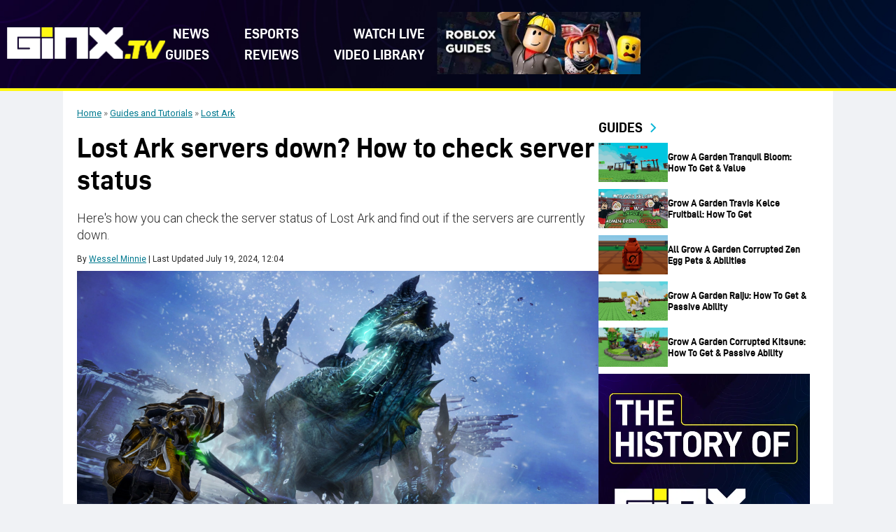

--- FILE ---
content_type: text/html; charset=UTF-8
request_url: https://www.ginx.tv/en/lost-ark/lost-ark-servers-down-check-server-status
body_size: 19317
content:
<!DOCTYPE html>
<html lang="en-US">

<head><meta charset="UTF-8"><script>if(navigator.userAgent.match(/MSIE|Internet Explorer/i)||navigator.userAgent.match(/Trident\/7\..*?rv:11/i)){var href=document.location.href;if(!href.match(/[?&]nowprocket/)){if(href.indexOf("?")==-1){if(href.indexOf("#")==-1){document.location.href=href+"?nowprocket=1"}else{document.location.href=href.replace("#","?nowprocket=1#")}}else{if(href.indexOf("#")==-1){document.location.href=href+"&nowprocket=1"}else{document.location.href=href.replace("#","&nowprocket=1#")}}}}</script><script>(()=>{class RocketLazyLoadScripts{constructor(){this.v="2.0.4",this.userEvents=["keydown","keyup","mousedown","mouseup","mousemove","mouseover","mouseout","touchmove","touchstart","touchend","touchcancel","wheel","click","dblclick","input"],this.attributeEvents=["onblur","onclick","oncontextmenu","ondblclick","onfocus","onmousedown","onmouseenter","onmouseleave","onmousemove","onmouseout","onmouseover","onmouseup","onmousewheel","onscroll","onsubmit"]}async t(){this.i(),this.o(),/iP(ad|hone)/.test(navigator.userAgent)&&this.h(),this.u(),this.l(this),this.m(),this.k(this),this.p(this),this._(),await Promise.all([this.R(),this.L()]),this.lastBreath=Date.now(),this.S(this),this.P(),this.D(),this.O(),this.M(),await this.C(this.delayedScripts.normal),await this.C(this.delayedScripts.defer),await this.C(this.delayedScripts.async),await this.T(),await this.F(),await this.j(),await this.A(),window.dispatchEvent(new Event("rocket-allScriptsLoaded")),this.everythingLoaded=!0,this.lastTouchEnd&&await new Promise(t=>setTimeout(t,500-Date.now()+this.lastTouchEnd)),this.I(),this.H(),this.U(),this.W()}i(){this.CSPIssue=sessionStorage.getItem("rocketCSPIssue"),document.addEventListener("securitypolicyviolation",t=>{this.CSPIssue||"script-src-elem"!==t.violatedDirective||"data"!==t.blockedURI||(this.CSPIssue=!0,sessionStorage.setItem("rocketCSPIssue",!0))},{isRocket:!0})}o(){window.addEventListener("pageshow",t=>{this.persisted=t.persisted,this.realWindowLoadedFired=!0},{isRocket:!0}),window.addEventListener("pagehide",()=>{this.onFirstUserAction=null},{isRocket:!0})}h(){let t;function e(e){t=e}window.addEventListener("touchstart",e,{isRocket:!0}),window.addEventListener("touchend",function i(o){o.changedTouches[0]&&t.changedTouches[0]&&Math.abs(o.changedTouches[0].pageX-t.changedTouches[0].pageX)<10&&Math.abs(o.changedTouches[0].pageY-t.changedTouches[0].pageY)<10&&o.timeStamp-t.timeStamp<200&&(window.removeEventListener("touchstart",e,{isRocket:!0}),window.removeEventListener("touchend",i,{isRocket:!0}),"INPUT"===o.target.tagName&&"text"===o.target.type||(o.target.dispatchEvent(new TouchEvent("touchend",{target:o.target,bubbles:!0})),o.target.dispatchEvent(new MouseEvent("mouseover",{target:o.target,bubbles:!0})),o.target.dispatchEvent(new PointerEvent("click",{target:o.target,bubbles:!0,cancelable:!0,detail:1,clientX:o.changedTouches[0].clientX,clientY:o.changedTouches[0].clientY})),event.preventDefault()))},{isRocket:!0})}q(t){this.userActionTriggered||("mousemove"!==t.type||this.firstMousemoveIgnored?"keyup"===t.type||"mouseover"===t.type||"mouseout"===t.type||(this.userActionTriggered=!0,this.onFirstUserAction&&this.onFirstUserAction()):this.firstMousemoveIgnored=!0),"click"===t.type&&t.preventDefault(),t.stopPropagation(),t.stopImmediatePropagation(),"touchstart"===this.lastEvent&&"touchend"===t.type&&(this.lastTouchEnd=Date.now()),"click"===t.type&&(this.lastTouchEnd=0),this.lastEvent=t.type,t.composedPath&&t.composedPath()[0].getRootNode()instanceof ShadowRoot&&(t.rocketTarget=t.composedPath()[0]),this.savedUserEvents.push(t)}u(){this.savedUserEvents=[],this.userEventHandler=this.q.bind(this),this.userEvents.forEach(t=>window.addEventListener(t,this.userEventHandler,{passive:!1,isRocket:!0})),document.addEventListener("visibilitychange",this.userEventHandler,{isRocket:!0})}U(){this.userEvents.forEach(t=>window.removeEventListener(t,this.userEventHandler,{passive:!1,isRocket:!0})),document.removeEventListener("visibilitychange",this.userEventHandler,{isRocket:!0}),this.savedUserEvents.forEach(t=>{(t.rocketTarget||t.target).dispatchEvent(new window[t.constructor.name](t.type,t))})}m(){const t="return false",e=Array.from(this.attributeEvents,t=>"data-rocket-"+t),i="["+this.attributeEvents.join("],[")+"]",o="[data-rocket-"+this.attributeEvents.join("],[data-rocket-")+"]",s=(e,i,o)=>{o&&o!==t&&(e.setAttribute("data-rocket-"+i,o),e["rocket"+i]=new Function("event",o),e.setAttribute(i,t))};new MutationObserver(t=>{for(const n of t)"attributes"===n.type&&(n.attributeName.startsWith("data-rocket-")||this.everythingLoaded?n.attributeName.startsWith("data-rocket-")&&this.everythingLoaded&&this.N(n.target,n.attributeName.substring(12)):s(n.target,n.attributeName,n.target.getAttribute(n.attributeName))),"childList"===n.type&&n.addedNodes.forEach(t=>{if(t.nodeType===Node.ELEMENT_NODE)if(this.everythingLoaded)for(const i of[t,...t.querySelectorAll(o)])for(const t of i.getAttributeNames())e.includes(t)&&this.N(i,t.substring(12));else for(const e of[t,...t.querySelectorAll(i)])for(const t of e.getAttributeNames())this.attributeEvents.includes(t)&&s(e,t,e.getAttribute(t))})}).observe(document,{subtree:!0,childList:!0,attributeFilter:[...this.attributeEvents,...e]})}I(){this.attributeEvents.forEach(t=>{document.querySelectorAll("[data-rocket-"+t+"]").forEach(e=>{this.N(e,t)})})}N(t,e){const i=t.getAttribute("data-rocket-"+e);i&&(t.setAttribute(e,i),t.removeAttribute("data-rocket-"+e))}k(t){Object.defineProperty(HTMLElement.prototype,"onclick",{get(){return this.rocketonclick||null},set(e){this.rocketonclick=e,this.setAttribute(t.everythingLoaded?"onclick":"data-rocket-onclick","this.rocketonclick(event)")}})}S(t){function e(e,i){let o=e[i];e[i]=null,Object.defineProperty(e,i,{get:()=>o,set(s){t.everythingLoaded?o=s:e["rocket"+i]=o=s}})}e(document,"onreadystatechange"),e(window,"onload"),e(window,"onpageshow");try{Object.defineProperty(document,"readyState",{get:()=>t.rocketReadyState,set(e){t.rocketReadyState=e},configurable:!0}),document.readyState="loading"}catch(t){console.log("WPRocket DJE readyState conflict, bypassing")}}l(t){this.originalAddEventListener=EventTarget.prototype.addEventListener,this.originalRemoveEventListener=EventTarget.prototype.removeEventListener,this.savedEventListeners=[],EventTarget.prototype.addEventListener=function(e,i,o){o&&o.isRocket||!t.B(e,this)&&!t.userEvents.includes(e)||t.B(e,this)&&!t.userActionTriggered||e.startsWith("rocket-")||t.everythingLoaded?t.originalAddEventListener.call(this,e,i,o):(t.savedEventListeners.push({target:this,remove:!1,type:e,func:i,options:o}),"mouseenter"!==e&&"mouseleave"!==e||t.originalAddEventListener.call(this,e,t.savedUserEvents.push,o))},EventTarget.prototype.removeEventListener=function(e,i,o){o&&o.isRocket||!t.B(e,this)&&!t.userEvents.includes(e)||t.B(e,this)&&!t.userActionTriggered||e.startsWith("rocket-")||t.everythingLoaded?t.originalRemoveEventListener.call(this,e,i,o):t.savedEventListeners.push({target:this,remove:!0,type:e,func:i,options:o})}}J(t,e){this.savedEventListeners=this.savedEventListeners.filter(i=>{let o=i.type,s=i.target||window;return e!==o||t!==s||(this.B(o,s)&&(i.type="rocket-"+o),this.$(i),!1)})}H(){EventTarget.prototype.addEventListener=this.originalAddEventListener,EventTarget.prototype.removeEventListener=this.originalRemoveEventListener,this.savedEventListeners.forEach(t=>this.$(t))}$(t){t.remove?this.originalRemoveEventListener.call(t.target,t.type,t.func,t.options):this.originalAddEventListener.call(t.target,t.type,t.func,t.options)}p(t){let e;function i(e){return t.everythingLoaded?e:e.split(" ").map(t=>"load"===t||t.startsWith("load.")?"rocket-jquery-load":t).join(" ")}function o(o){function s(e){const s=o.fn[e];o.fn[e]=o.fn.init.prototype[e]=function(){return this[0]===window&&t.userActionTriggered&&("string"==typeof arguments[0]||arguments[0]instanceof String?arguments[0]=i(arguments[0]):"object"==typeof arguments[0]&&Object.keys(arguments[0]).forEach(t=>{const e=arguments[0][t];delete arguments[0][t],arguments[0][i(t)]=e})),s.apply(this,arguments),this}}if(o&&o.fn&&!t.allJQueries.includes(o)){const e={DOMContentLoaded:[],"rocket-DOMContentLoaded":[]};for(const t in e)document.addEventListener(t,()=>{e[t].forEach(t=>t())},{isRocket:!0});o.fn.ready=o.fn.init.prototype.ready=function(i){function s(){parseInt(o.fn.jquery)>2?setTimeout(()=>i.bind(document)(o)):i.bind(document)(o)}return"function"==typeof i&&(t.realDomReadyFired?!t.userActionTriggered||t.fauxDomReadyFired?s():e["rocket-DOMContentLoaded"].push(s):e.DOMContentLoaded.push(s)),o([])},s("on"),s("one"),s("off"),t.allJQueries.push(o)}e=o}t.allJQueries=[],o(window.jQuery),Object.defineProperty(window,"jQuery",{get:()=>e,set(t){o(t)}})}P(){const t=new Map;document.write=document.writeln=function(e){const i=document.currentScript,o=document.createRange(),s=i.parentElement;let n=t.get(i);void 0===n&&(n=i.nextSibling,t.set(i,n));const c=document.createDocumentFragment();o.setStart(c,0),c.appendChild(o.createContextualFragment(e)),s.insertBefore(c,n)}}async R(){return new Promise(t=>{this.userActionTriggered?t():this.onFirstUserAction=t})}async L(){return new Promise(t=>{document.addEventListener("DOMContentLoaded",()=>{this.realDomReadyFired=!0,t()},{isRocket:!0})})}async j(){return this.realWindowLoadedFired?Promise.resolve():new Promise(t=>{window.addEventListener("load",t,{isRocket:!0})})}M(){this.pendingScripts=[];this.scriptsMutationObserver=new MutationObserver(t=>{for(const e of t)e.addedNodes.forEach(t=>{"SCRIPT"!==t.tagName||t.noModule||t.isWPRocket||this.pendingScripts.push({script:t,promise:new Promise(e=>{const i=()=>{const i=this.pendingScripts.findIndex(e=>e.script===t);i>=0&&this.pendingScripts.splice(i,1),e()};t.addEventListener("load",i,{isRocket:!0}),t.addEventListener("error",i,{isRocket:!0}),setTimeout(i,1e3)})})})}),this.scriptsMutationObserver.observe(document,{childList:!0,subtree:!0})}async F(){await this.X(),this.pendingScripts.length?(await this.pendingScripts[0].promise,await this.F()):this.scriptsMutationObserver.disconnect()}D(){this.delayedScripts={normal:[],async:[],defer:[]},document.querySelectorAll("script[type$=rocketlazyloadscript]").forEach(t=>{t.hasAttribute("data-rocket-src")?t.hasAttribute("async")&&!1!==t.async?this.delayedScripts.async.push(t):t.hasAttribute("defer")&&!1!==t.defer||"module"===t.getAttribute("data-rocket-type")?this.delayedScripts.defer.push(t):this.delayedScripts.normal.push(t):this.delayedScripts.normal.push(t)})}async _(){await this.L();let t=[];document.querySelectorAll("script[type$=rocketlazyloadscript][data-rocket-src]").forEach(e=>{let i=e.getAttribute("data-rocket-src");if(i&&!i.startsWith("data:")){i.startsWith("//")&&(i=location.protocol+i);try{const o=new URL(i).origin;o!==location.origin&&t.push({src:o,crossOrigin:e.crossOrigin||"module"===e.getAttribute("data-rocket-type")})}catch(t){}}}),t=[...new Map(t.map(t=>[JSON.stringify(t),t])).values()],this.Y(t,"preconnect")}async G(t){if(await this.K(),!0!==t.noModule||!("noModule"in HTMLScriptElement.prototype))return new Promise(e=>{let i;function o(){(i||t).setAttribute("data-rocket-status","executed"),e()}try{if(navigator.userAgent.includes("Firefox/")||""===navigator.vendor||this.CSPIssue)i=document.createElement("script"),[...t.attributes].forEach(t=>{let e=t.nodeName;"type"!==e&&("data-rocket-type"===e&&(e="type"),"data-rocket-src"===e&&(e="src"),i.setAttribute(e,t.nodeValue))}),t.text&&(i.text=t.text),t.nonce&&(i.nonce=t.nonce),i.hasAttribute("src")?(i.addEventListener("load",o,{isRocket:!0}),i.addEventListener("error",()=>{i.setAttribute("data-rocket-status","failed-network"),e()},{isRocket:!0}),setTimeout(()=>{i.isConnected||e()},1)):(i.text=t.text,o()),i.isWPRocket=!0,t.parentNode.replaceChild(i,t);else{const i=t.getAttribute("data-rocket-type"),s=t.getAttribute("data-rocket-src");i?(t.type=i,t.removeAttribute("data-rocket-type")):t.removeAttribute("type"),t.addEventListener("load",o,{isRocket:!0}),t.addEventListener("error",i=>{this.CSPIssue&&i.target.src.startsWith("data:")?(console.log("WPRocket: CSP fallback activated"),t.removeAttribute("src"),this.G(t).then(e)):(t.setAttribute("data-rocket-status","failed-network"),e())},{isRocket:!0}),s?(t.fetchPriority="high",t.removeAttribute("data-rocket-src"),t.src=s):t.src="data:text/javascript;base64,"+window.btoa(unescape(encodeURIComponent(t.text)))}}catch(i){t.setAttribute("data-rocket-status","failed-transform"),e()}});t.setAttribute("data-rocket-status","skipped")}async C(t){const e=t.shift();return e?(e.isConnected&&await this.G(e),this.C(t)):Promise.resolve()}O(){this.Y([...this.delayedScripts.normal,...this.delayedScripts.defer,...this.delayedScripts.async],"preload")}Y(t,e){this.trash=this.trash||[];let i=!0;var o=document.createDocumentFragment();t.forEach(t=>{const s=t.getAttribute&&t.getAttribute("data-rocket-src")||t.src;if(s&&!s.startsWith("data:")){const n=document.createElement("link");n.href=s,n.rel=e,"preconnect"!==e&&(n.as="script",n.fetchPriority=i?"high":"low"),t.getAttribute&&"module"===t.getAttribute("data-rocket-type")&&(n.crossOrigin=!0),t.crossOrigin&&(n.crossOrigin=t.crossOrigin),t.integrity&&(n.integrity=t.integrity),t.nonce&&(n.nonce=t.nonce),o.appendChild(n),this.trash.push(n),i=!1}}),document.head.appendChild(o)}W(){this.trash.forEach(t=>t.remove())}async T(){try{document.readyState="interactive"}catch(t){}this.fauxDomReadyFired=!0;try{await this.K(),this.J(document,"readystatechange"),document.dispatchEvent(new Event("rocket-readystatechange")),await this.K(),document.rocketonreadystatechange&&document.rocketonreadystatechange(),await this.K(),this.J(document,"DOMContentLoaded"),document.dispatchEvent(new Event("rocket-DOMContentLoaded")),await this.K(),this.J(window,"DOMContentLoaded"),window.dispatchEvent(new Event("rocket-DOMContentLoaded"))}catch(t){console.error(t)}}async A(){try{document.readyState="complete"}catch(t){}try{await this.K(),this.J(document,"readystatechange"),document.dispatchEvent(new Event("rocket-readystatechange")),await this.K(),document.rocketonreadystatechange&&document.rocketonreadystatechange(),await this.K(),this.J(window,"load"),window.dispatchEvent(new Event("rocket-load")),await this.K(),window.rocketonload&&window.rocketonload(),await this.K(),this.allJQueries.forEach(t=>t(window).trigger("rocket-jquery-load")),await this.K(),this.J(window,"pageshow");const t=new Event("rocket-pageshow");t.persisted=this.persisted,window.dispatchEvent(t),await this.K(),window.rocketonpageshow&&window.rocketonpageshow({persisted:this.persisted})}catch(t){console.error(t)}}async K(){Date.now()-this.lastBreath>45&&(await this.X(),this.lastBreath=Date.now())}async X(){return document.hidden?new Promise(t=>setTimeout(t)):new Promise(t=>requestAnimationFrame(t))}B(t,e){return e===document&&"readystatechange"===t||(e===document&&"DOMContentLoaded"===t||(e===window&&"DOMContentLoaded"===t||(e===window&&"load"===t||e===window&&"pageshow"===t)))}static run(){(new RocketLazyLoadScripts).t()}}RocketLazyLoadScripts.run()})();</script>
    
    <meta name="viewport" content="width=device-width, initial-scale=1">
    <meta name='robots' content='index, follow, max-image-preview:large, max-snippet:-1, max-video-preview:-1' />
	<style>img:is([sizes="auto" i], [sizes^="auto," i]) { contain-intrinsic-size: 3000px 1500px }</style>
	
	<!-- This site is optimized with the Yoast SEO plugin v25.9 - https://yoast.com/wordpress/plugins/seo/ -->
	<title>Lost Ark servers down? How to check server status - GINX TV</title>
<link crossorigin data-rocket-preconnect href="https://fonts.googleapis.com" rel="preconnect">
<link data-rocket-preload as="style" href="https://fonts.googleapis.com/css2?family=Roboto:ital,wght@0,100..900;1,100..900&#038;display=swap" rel="preload">
<link href="https://fonts.googleapis.com/css2?family=Roboto:ital,wght@0,100..900;1,100..900&#038;display=swap" media="print" onload="this.media=&#039;all&#039;" rel="stylesheet">
<noscript><link rel="stylesheet" href="https://fonts.googleapis.com/css2?family=Roboto:ital,wght@0,100..900;1,100..900&#038;display=swap"></noscript>
	<meta name="description" content="Here&#039;s how you can check the server status of Lost Ark and find out if the servers are currently down." />
	<link rel="canonical" href="https://www.ginx.tv/en/lost-ark/lost-ark-servers-down-check-server-status" />
	<meta property="og:locale" content="en_US" />
	<meta property="og:type" content="article" />
	<meta property="og:title" content="Lost Ark servers down? How to check server status - GINX TV" />
	<meta property="og:description" content="Here&#039;s how you can check the server status of Lost Ark and find out if the servers are currently down." />
	<meta property="og:url" content="https://www.ginx.tv/en/lost-ark/lost-ark-servers-down-check-server-status" />
	<meta property="og:site_name" content="GINX TV" />
	<meta property="article:author" content="https://www.facebook.com/wessel.minnie" />
	<meta property="article:published_time" content="2022-02-07T09:18:45+00:00" />
	<meta property="article:modified_time" content="2024-07-19T12:04:01+00:00" />
	<meta property="og:image" content="https://www.ginx.tv/en/wp-content/uploads/sites/3/2025/12/Lost_Ark_raids-1.jpg" />
	<meta property="og:image:width" content="1" />
	<meta property="og:image:height" content="1" />
	<meta property="og:image:type" content="image/jpeg" />
	<meta name="author" content="Wessel Minnie" />
	<meta name="twitter:card" content="summary_large_image" />
	<meta name="twitter:creator" content="@https://twitter.com/Sillicur" />
	<meta name="twitter:label1" content="Written by" />
	<meta name="twitter:data1" content="Wessel Minnie" />
	<meta name="twitter:label2" content="Est. reading time" />
	<meta name="twitter:data2" content="2 minutes" />
	<script type="application/ld+json" class="yoast-schema-graph">{"@context":"https://schema.org","@graph":[{"@type":"Article","@id":"https://www.ginx.tv/en/lost-ark/lost-ark-servers-down-check-server-status#article","isPartOf":{"@id":"https://www.ginx.tv/en/lost-ark/lost-ark-servers-down-check-server-status"},"author":{"name":"Wessel Minnie","@id":"https://www.ginx.tv/en/#/schema/person/9a5947073c9b063951d2706662b60e80"},"headline":"Lost Ark servers down? How to check server status","datePublished":"2022-02-07T09:18:45+00:00","dateModified":"2024-07-19T12:04:01+00:00","mainEntityOfPage":{"@id":"https://www.ginx.tv/en/lost-ark/lost-ark-servers-down-check-server-status"},"wordCount":424,"commentCount":0,"publisher":{"@id":"https://www.ginx.tv/en/#organization"},"image":{"@id":"https://www.ginx.tv/en/lost-ark/lost-ark-servers-down-check-server-status#primaryimage"},"thumbnailUrl":"https://www.ginx.tv/en/wp-content/uploads/sites/3/2025/12/Lost_Ark_raids-1.jpg","articleSection":["Lost Ark"],"inLanguage":"en-US","potentialAction":[{"@type":"CommentAction","name":"Comment","target":["https://www.ginx.tv/en/lost-ark/lost-ark-servers-down-check-server-status#respond"]}]},{"@type":"WebPage","@id":"https://www.ginx.tv/en/lost-ark/lost-ark-servers-down-check-server-status","url":"https://www.ginx.tv/en/lost-ark/lost-ark-servers-down-check-server-status","name":"Lost Ark servers down? How to check server status - GINX TV","isPartOf":{"@id":"https://www.ginx.tv/en/#website"},"primaryImageOfPage":{"@id":"https://www.ginx.tv/en/lost-ark/lost-ark-servers-down-check-server-status#primaryimage"},"image":{"@id":"https://www.ginx.tv/en/lost-ark/lost-ark-servers-down-check-server-status#primaryimage"},"thumbnailUrl":"https://www.ginx.tv/en/wp-content/uploads/sites/3/2025/12/Lost_Ark_raids-1.jpg","datePublished":"2022-02-07T09:18:45+00:00","dateModified":"2024-07-19T12:04:01+00:00","description":"Here's how you can check the server status of Lost Ark and find out if the servers are currently down.","breadcrumb":{"@id":"https://www.ginx.tv/en/lost-ark/lost-ark-servers-down-check-server-status#breadcrumb"},"inLanguage":"en-US","potentialAction":[{"@type":"ReadAction","target":["https://www.ginx.tv/en/lost-ark/lost-ark-servers-down-check-server-status"]}]},{"@type":"ImageObject","inLanguage":"en-US","@id":"https://www.ginx.tv/en/lost-ark/lost-ark-servers-down-check-server-status#primaryimage","url":"https://www.ginx.tv/en/wp-content/uploads/sites/3/2025/12/Lost_Ark_raids-1.jpg","contentUrl":"https://www.ginx.tv/en/wp-content/uploads/sites/3/2025/12/Lost_Ark_raids-1.jpg","caption":"Lost Ark servers down? How to check server status"},{"@type":"BreadcrumbList","@id":"https://www.ginx.tv/en/lost-ark/lost-ark-servers-down-check-server-status#breadcrumb","itemListElement":[{"@type":"ListItem","position":1,"name":"Home","item":"https://www.ginx.tv/en/"},{"@type":"ListItem","position":2,"name":"Guides and Tutorials","item":"https://www.ginx.tv/en/guide-tutorial"},{"@type":"ListItem","position":3,"name":"Lost Ark","item":"https://www.ginx.tv/en/lost-ark"}]},{"@type":"WebSite","@id":"https://www.ginx.tv/en/#website","url":"https://www.ginx.tv/en/","name":"GINX TV","description":"GINX TV","publisher":{"@id":"https://www.ginx.tv/en/#organization"},"potentialAction":[{"@type":"SearchAction","target":{"@type":"EntryPoint","urlTemplate":"https://www.ginx.tv/en/?s={search_term_string}"},"query-input":{"@type":"PropertyValueSpecification","valueRequired":true,"valueName":"search_term_string"}}],"inLanguage":"en-US"},{"@type":"Organization","@id":"https://www.ginx.tv/en/#organization","name":"GINX TV","url":"https://www.ginx.tv/en/","logo":{"@type":"ImageObject","inLanguage":"en-US","@id":"https://www.ginx.tv/en/#/schema/logo/image/","url":"https://www.ginx.tv/en/wp-content/uploads/sites/3/2025/12/header-new-logo1.svg","contentUrl":"https://www.ginx.tv/en/wp-content/uploads/sites/3/2025/12/header-new-logo1.svg","width":200,"height":40,"caption":"GINX TV"},"image":{"@id":"https://www.ginx.tv/en/#/schema/logo/image/"}},{"@type":"Person","@id":"https://www.ginx.tv/en/#/schema/person/9a5947073c9b063951d2706662b60e80","name":"Wessel Minnie","image":{"@type":"ImageObject","inLanguage":"en-US","@id":"https://www.ginx.tv/en/#/schema/person/image/","url":"https://www.ginx.tv/wp-content/uploads/2025/12/WesselProfileGinx-96x96.jpg","contentUrl":"https://www.ginx.tv/wp-content/uploads/2025/12/WesselProfileGinx-96x96.jpg","caption":"Wessel Minnie"},"description":"Wessel is a former member of Bravado Gaming, a top South African esports organization, and a former editor at GLITCHED.online. He can also be found on HLTV discussing everything CS&nbsp;esports.&nbsp; When he's not writing or editing, Wessel is clicking heads in Counter-Strike 2, pondering over the best Diablo 4 builds for each class, or venturing into the Lands Between of Elden Ring for the umpteenth time. He loves ARPGs and any SoulsBorne title he can get his mitts on, but feel free to email or drop him a message on social media with any interesting gaming-related topics you think he might enjoy.","sameAs":["https://www.facebook.com/wessel.minnie","https://www.instagram.com/WesselM111","https://www.linkedin.com/in/wessel-minnie-0bb366106/","https://x.com/https://twitter.com/Sillicur"],"url":"https://www.ginx.tv/en/author/wessel-minnie"}]}</script>
	<!-- / Yoast SEO plugin. -->


<link rel='dns-prefetch' href='//platform.twitter.com' />
<link rel='dns-prefetch' href='//www.ginx.tv' />
<link rel='dns-prefetch' href='//fonts.googleapis.com' />
<link href='https://fonts.gstatic.com' crossorigin rel='preconnect' />
<link rel="alternate" type="application/rss+xml" title="GINX TV &raquo; Feed" href="https://www.ginx.tv/en/feed" />
<link rel="alternate" type="application/rss+xml" title="GINX TV &raquo; Comments Feed" href="https://www.ginx.tv/en/comments/feed" />
<link rel="preconnect" href="https://fonts.googleapis.com">
<link rel="preconnect" href="https://fonts.gstatic.com" crossorigin>
<style id='wp-emoji-styles-inline-css' type='text/css'>

	img.wp-smiley, img.emoji {
		display: inline !important;
		border: none !important;
		box-shadow: none !important;
		height: 1em !important;
		width: 1em !important;
		margin: 0 0.07em !important;
		vertical-align: -0.1em !important;
		background: none !important;
		padding: 0 !important;
	}
</style>
<link rel='stylesheet' id='wp-block-library-css' href='https://www.ginx.tv/en/wp-includes/css/dist/block-library/style.min.css?ver=6.8.3' type='text/css' media='all' />
<style id='wp-block-library-theme-inline-css' type='text/css'>
.wp-block-audio :where(figcaption){color:#555;font-size:13px;text-align:center}.is-dark-theme .wp-block-audio :where(figcaption){color:#ffffffa6}.wp-block-audio{margin:0 0 1em}.wp-block-code{border:1px solid #ccc;border-radius:4px;font-family:Menlo,Consolas,monaco,monospace;padding:.8em 1em}.wp-block-embed :where(figcaption){color:#555;font-size:13px;text-align:center}.is-dark-theme .wp-block-embed :where(figcaption){color:#ffffffa6}.wp-block-embed{margin:0 0 1em}.blocks-gallery-caption{color:#555;font-size:13px;text-align:center}.is-dark-theme .blocks-gallery-caption{color:#ffffffa6}:root :where(.wp-block-image figcaption){color:#555;font-size:13px;text-align:center}.is-dark-theme :root :where(.wp-block-image figcaption){color:#ffffffa6}.wp-block-image{margin:0 0 1em}.wp-block-pullquote{border-bottom:4px solid;border-top:4px solid;color:currentColor;margin-bottom:1.75em}.wp-block-pullquote cite,.wp-block-pullquote footer,.wp-block-pullquote__citation{color:currentColor;font-size:.8125em;font-style:normal;text-transform:uppercase}.wp-block-quote{border-left:.25em solid;margin:0 0 1.75em;padding-left:1em}.wp-block-quote cite,.wp-block-quote footer{color:currentColor;font-size:.8125em;font-style:normal;position:relative}.wp-block-quote:where(.has-text-align-right){border-left:none;border-right:.25em solid;padding-left:0;padding-right:1em}.wp-block-quote:where(.has-text-align-center){border:none;padding-left:0}.wp-block-quote.is-large,.wp-block-quote.is-style-large,.wp-block-quote:where(.is-style-plain){border:none}.wp-block-search .wp-block-search__label{font-weight:700}.wp-block-search__button{border:1px solid #ccc;padding:.375em .625em}:where(.wp-block-group.has-background){padding:1.25em 2.375em}.wp-block-separator.has-css-opacity{opacity:.4}.wp-block-separator{border:none;border-bottom:2px solid;margin-left:auto;margin-right:auto}.wp-block-separator.has-alpha-channel-opacity{opacity:1}.wp-block-separator:not(.is-style-wide):not(.is-style-dots){width:100px}.wp-block-separator.has-background:not(.is-style-dots){border-bottom:none;height:1px}.wp-block-separator.has-background:not(.is-style-wide):not(.is-style-dots){height:2px}.wp-block-table{margin:0 0 1em}.wp-block-table td,.wp-block-table th{word-break:normal}.wp-block-table :where(figcaption){color:#555;font-size:13px;text-align:center}.is-dark-theme .wp-block-table :where(figcaption){color:#ffffffa6}.wp-block-video :where(figcaption){color:#555;font-size:13px;text-align:center}.is-dark-theme .wp-block-video :where(figcaption){color:#ffffffa6}.wp-block-video{margin:0 0 1em}:root :where(.wp-block-template-part.has-background){margin-bottom:0;margin-top:0;padding:1.25em 2.375em}
</style>
<style id='classic-theme-styles-inline-css' type='text/css'>
/*! This file is auto-generated */
.wp-block-button__link{color:#fff;background-color:#32373c;border-radius:9999px;box-shadow:none;text-decoration:none;padding:calc(.667em + 2px) calc(1.333em + 2px);font-size:1.125em}.wp-block-file__button{background:#32373c;color:#fff;text-decoration:none}
</style>
<style id='global-styles-inline-css' type='text/css'>
:root{--wp--preset--aspect-ratio--square: 1;--wp--preset--aspect-ratio--4-3: 4/3;--wp--preset--aspect-ratio--3-4: 3/4;--wp--preset--aspect-ratio--3-2: 3/2;--wp--preset--aspect-ratio--2-3: 2/3;--wp--preset--aspect-ratio--16-9: 16/9;--wp--preset--aspect-ratio--9-16: 9/16;--wp--preset--color--black: #000000;--wp--preset--color--cyan-bluish-gray: #abb8c3;--wp--preset--color--white: #ffffff;--wp--preset--color--pale-pink: #f78da7;--wp--preset--color--vivid-red: #cf2e2e;--wp--preset--color--luminous-vivid-orange: #ff6900;--wp--preset--color--luminous-vivid-amber: #fcb900;--wp--preset--color--light-green-cyan: #7bdcb5;--wp--preset--color--vivid-green-cyan: #00d084;--wp--preset--color--pale-cyan-blue: #8ed1fc;--wp--preset--color--vivid-cyan-blue: #0693e3;--wp--preset--color--vivid-purple: #9b51e0;--wp--preset--gradient--vivid-cyan-blue-to-vivid-purple: linear-gradient(135deg,rgba(6,147,227,1) 0%,rgb(155,81,224) 100%);--wp--preset--gradient--light-green-cyan-to-vivid-green-cyan: linear-gradient(135deg,rgb(122,220,180) 0%,rgb(0,208,130) 100%);--wp--preset--gradient--luminous-vivid-amber-to-luminous-vivid-orange: linear-gradient(135deg,rgba(252,185,0,1) 0%,rgba(255,105,0,1) 100%);--wp--preset--gradient--luminous-vivid-orange-to-vivid-red: linear-gradient(135deg,rgba(255,105,0,1) 0%,rgb(207,46,46) 100%);--wp--preset--gradient--very-light-gray-to-cyan-bluish-gray: linear-gradient(135deg,rgb(238,238,238) 0%,rgb(169,184,195) 100%);--wp--preset--gradient--cool-to-warm-spectrum: linear-gradient(135deg,rgb(74,234,220) 0%,rgb(151,120,209) 20%,rgb(207,42,186) 40%,rgb(238,44,130) 60%,rgb(251,105,98) 80%,rgb(254,248,76) 100%);--wp--preset--gradient--blush-light-purple: linear-gradient(135deg,rgb(255,206,236) 0%,rgb(152,150,240) 100%);--wp--preset--gradient--blush-bordeaux: linear-gradient(135deg,rgb(254,205,165) 0%,rgb(254,45,45) 50%,rgb(107,0,62) 100%);--wp--preset--gradient--luminous-dusk: linear-gradient(135deg,rgb(255,203,112) 0%,rgb(199,81,192) 50%,rgb(65,88,208) 100%);--wp--preset--gradient--pale-ocean: linear-gradient(135deg,rgb(255,245,203) 0%,rgb(182,227,212) 50%,rgb(51,167,181) 100%);--wp--preset--gradient--electric-grass: linear-gradient(135deg,rgb(202,248,128) 0%,rgb(113,206,126) 100%);--wp--preset--gradient--midnight: linear-gradient(135deg,rgb(2,3,129) 0%,rgb(40,116,252) 100%);--wp--preset--font-size--small: 13px;--wp--preset--font-size--medium: 20px;--wp--preset--font-size--large: 36px;--wp--preset--font-size--x-large: 42px;--wp--preset--spacing--20: 0.44rem;--wp--preset--spacing--30: 0.67rem;--wp--preset--spacing--40: 1rem;--wp--preset--spacing--50: 1.5rem;--wp--preset--spacing--60: 2.25rem;--wp--preset--spacing--70: 3.38rem;--wp--preset--spacing--80: 5.06rem;--wp--preset--shadow--natural: 6px 6px 9px rgba(0, 0, 0, 0.2);--wp--preset--shadow--deep: 12px 12px 50px rgba(0, 0, 0, 0.4);--wp--preset--shadow--sharp: 6px 6px 0px rgba(0, 0, 0, 0.2);--wp--preset--shadow--outlined: 6px 6px 0px -3px rgba(255, 255, 255, 1), 6px 6px rgba(0, 0, 0, 1);--wp--preset--shadow--crisp: 6px 6px 0px rgba(0, 0, 0, 1);}:root :where(.is-layout-flow) > :first-child{margin-block-start: 0;}:root :where(.is-layout-flow) > :last-child{margin-block-end: 0;}:root :where(.is-layout-flow) > *{margin-block-start: 24px;margin-block-end: 0;}:root :where(.is-layout-constrained) > :first-child{margin-block-start: 0;}:root :where(.is-layout-constrained) > :last-child{margin-block-end: 0;}:root :where(.is-layout-constrained) > *{margin-block-start: 24px;margin-block-end: 0;}:root :where(.is-layout-flex){gap: 24px;}:root :where(.is-layout-grid){gap: 24px;}body .is-layout-flex{display: flex;}.is-layout-flex{flex-wrap: wrap;align-items: center;}.is-layout-flex > :is(*, div){margin: 0;}body .is-layout-grid{display: grid;}.is-layout-grid > :is(*, div){margin: 0;}.has-black-color{color: var(--wp--preset--color--black) !important;}.has-cyan-bluish-gray-color{color: var(--wp--preset--color--cyan-bluish-gray) !important;}.has-white-color{color: var(--wp--preset--color--white) !important;}.has-pale-pink-color{color: var(--wp--preset--color--pale-pink) !important;}.has-vivid-red-color{color: var(--wp--preset--color--vivid-red) !important;}.has-luminous-vivid-orange-color{color: var(--wp--preset--color--luminous-vivid-orange) !important;}.has-luminous-vivid-amber-color{color: var(--wp--preset--color--luminous-vivid-amber) !important;}.has-light-green-cyan-color{color: var(--wp--preset--color--light-green-cyan) !important;}.has-vivid-green-cyan-color{color: var(--wp--preset--color--vivid-green-cyan) !important;}.has-pale-cyan-blue-color{color: var(--wp--preset--color--pale-cyan-blue) !important;}.has-vivid-cyan-blue-color{color: var(--wp--preset--color--vivid-cyan-blue) !important;}.has-vivid-purple-color{color: var(--wp--preset--color--vivid-purple) !important;}.has-black-background-color{background-color: var(--wp--preset--color--black) !important;}.has-cyan-bluish-gray-background-color{background-color: var(--wp--preset--color--cyan-bluish-gray) !important;}.has-white-background-color{background-color: var(--wp--preset--color--white) !important;}.has-pale-pink-background-color{background-color: var(--wp--preset--color--pale-pink) !important;}.has-vivid-red-background-color{background-color: var(--wp--preset--color--vivid-red) !important;}.has-luminous-vivid-orange-background-color{background-color: var(--wp--preset--color--luminous-vivid-orange) !important;}.has-luminous-vivid-amber-background-color{background-color: var(--wp--preset--color--luminous-vivid-amber) !important;}.has-light-green-cyan-background-color{background-color: var(--wp--preset--color--light-green-cyan) !important;}.has-vivid-green-cyan-background-color{background-color: var(--wp--preset--color--vivid-green-cyan) !important;}.has-pale-cyan-blue-background-color{background-color: var(--wp--preset--color--pale-cyan-blue) !important;}.has-vivid-cyan-blue-background-color{background-color: var(--wp--preset--color--vivid-cyan-blue) !important;}.has-vivid-purple-background-color{background-color: var(--wp--preset--color--vivid-purple) !important;}.has-black-border-color{border-color: var(--wp--preset--color--black) !important;}.has-cyan-bluish-gray-border-color{border-color: var(--wp--preset--color--cyan-bluish-gray) !important;}.has-white-border-color{border-color: var(--wp--preset--color--white) !important;}.has-pale-pink-border-color{border-color: var(--wp--preset--color--pale-pink) !important;}.has-vivid-red-border-color{border-color: var(--wp--preset--color--vivid-red) !important;}.has-luminous-vivid-orange-border-color{border-color: var(--wp--preset--color--luminous-vivid-orange) !important;}.has-luminous-vivid-amber-border-color{border-color: var(--wp--preset--color--luminous-vivid-amber) !important;}.has-light-green-cyan-border-color{border-color: var(--wp--preset--color--light-green-cyan) !important;}.has-vivid-green-cyan-border-color{border-color: var(--wp--preset--color--vivid-green-cyan) !important;}.has-pale-cyan-blue-border-color{border-color: var(--wp--preset--color--pale-cyan-blue) !important;}.has-vivid-cyan-blue-border-color{border-color: var(--wp--preset--color--vivid-cyan-blue) !important;}.has-vivid-purple-border-color{border-color: var(--wp--preset--color--vivid-purple) !important;}.has-vivid-cyan-blue-to-vivid-purple-gradient-background{background: var(--wp--preset--gradient--vivid-cyan-blue-to-vivid-purple) !important;}.has-light-green-cyan-to-vivid-green-cyan-gradient-background{background: var(--wp--preset--gradient--light-green-cyan-to-vivid-green-cyan) !important;}.has-luminous-vivid-amber-to-luminous-vivid-orange-gradient-background{background: var(--wp--preset--gradient--luminous-vivid-amber-to-luminous-vivid-orange) !important;}.has-luminous-vivid-orange-to-vivid-red-gradient-background{background: var(--wp--preset--gradient--luminous-vivid-orange-to-vivid-red) !important;}.has-very-light-gray-to-cyan-bluish-gray-gradient-background{background: var(--wp--preset--gradient--very-light-gray-to-cyan-bluish-gray) !important;}.has-cool-to-warm-spectrum-gradient-background{background: var(--wp--preset--gradient--cool-to-warm-spectrum) !important;}.has-blush-light-purple-gradient-background{background: var(--wp--preset--gradient--blush-light-purple) !important;}.has-blush-bordeaux-gradient-background{background: var(--wp--preset--gradient--blush-bordeaux) !important;}.has-luminous-dusk-gradient-background{background: var(--wp--preset--gradient--luminous-dusk) !important;}.has-pale-ocean-gradient-background{background: var(--wp--preset--gradient--pale-ocean) !important;}.has-electric-grass-gradient-background{background: var(--wp--preset--gradient--electric-grass) !important;}.has-midnight-gradient-background{background: var(--wp--preset--gradient--midnight) !important;}.has-small-font-size{font-size: var(--wp--preset--font-size--small) !important;}.has-medium-font-size{font-size: var(--wp--preset--font-size--medium) !important;}.has-large-font-size{font-size: var(--wp--preset--font-size--large) !important;}.has-x-large-font-size{font-size: var(--wp--preset--font-size--x-large) !important;}
:root :where(.wp-block-pullquote){font-size: 1.5em;line-height: 1.6;}
</style>
<link rel='stylesheet' id='ginxtv-brand-css' href='https://www.ginx.tv/en/wp-content/themes/ginxtv/assets/css/plugins/brand.css?ver=1765815400' type='text/css' media='all' />
<link rel='stylesheet' id='ginxtv-style-css' href='https://www.ginx.tv/en/wp-content/themes/ginxtv/style.css?ver=1766049762' type='text/css' media='all' />
<link rel='stylesheet' id='ginxtv-app-css' href='https://www.ginx.tv/en/wp-content/themes/ginxtv/assets/css/components/app.css?ver=1765815400' type='text/css' media='all' />
<link rel='stylesheet' id='ginxtv-archive-css' href='https://www.ginx.tv/en/wp-content/themes/ginxtv/assets/css/components/archive.css?ver=1765815400' type='text/css' media='all' />
<link rel='stylesheet' id='ginxtv-contact-css' href='https://www.ginx.tv/en/wp-content/themes/ginxtv/assets/css/components/contact.css?ver=1765815400' type='text/css' media='all' />
<link rel='stylesheet' id='ginxtv-footer-css' href='https://www.ginx.tv/en/wp-content/themes/ginxtv/assets/css/components/footer.css?ver=1765815400' type='text/css' media='all' />
<link rel='stylesheet' id='ginxtv-ginx-plus-css' href='https://www.ginx.tv/en/wp-content/themes/ginxtv/assets/css/components/ginx-plus.css?ver=1765815400' type='text/css' media='all' />
<link rel='stylesheet' id='ginxtv-header-css' href='https://www.ginx.tv/en/wp-content/themes/ginxtv/assets/css/components/header.css?ver=1765815400' type='text/css' media='all' />
<link rel='stylesheet' id='ginxtv-history-css' href='https://www.ginx.tv/en/wp-content/themes/ginxtv/assets/css/components/history.css?ver=1765815400' type='text/css' media='all' />
<link rel='stylesheet' id='ginxtv-home-css' href='https://www.ginx.tv/en/wp-content/themes/ginxtv/assets/css/components/home.css?ver=1765815400' type='text/css' media='all' />
<link rel='stylesheet' id='ginxtv-pagination-css' href='https://www.ginx.tv/en/wp-content/themes/ginxtv/assets/css/components/pagination.css?ver=1765815400' type='text/css' media='all' />
<link rel='stylesheet' id='ginxtv-presenters-css' href='https://www.ginx.tv/en/wp-content/themes/ginxtv/assets/css/components/presenters.css?ver=1765815400' type='text/css' media='all' />
<link rel='stylesheet' id='ginxtv-sales-css' href='https://www.ginx.tv/en/wp-content/themes/ginxtv/assets/css/components/sales.css?ver=1765815400' type='text/css' media='all' />
<link rel='stylesheet' id='ginxtv-sidebar-css' href='https://www.ginx.tv/en/wp-content/themes/ginxtv/assets/css/components/sidebar.css?ver=1765815400' type='text/css' media='all' />
<link rel='stylesheet' id='ginxtv-staff-css' href='https://www.ginx.tv/en/wp-content/themes/ginxtv/assets/css/components/staff.css?ver=1765815400' type='text/css' media='all' />
<link rel='stylesheet' id='ginxtv-support-ginx-css' href='https://www.ginx.tv/en/wp-content/themes/ginxtv/assets/css/components/support-ginx.css?ver=1765815400' type='text/css' media='all' />
<link rel='stylesheet' id='ginxtv-guide-css' href='https://www.ginx.tv/en/wp-content/themes/ginxtv/assets/css/blocks/guide.css?ver=1765815400' type='text/css' media='all' />

<link rel='stylesheet' id='brand-management-public-css' href='https://www.ginx.tv/en/wp-content/plugins/brand-management-plugin/public/css/brand-management-public.css?ver=6.8.3' type='text/css' media='screen' />
<script type="rocketlazyloadscript" data-rocket-type="text/javascript" data-rocket-src="https://platform.twitter.com/widgets.js?ver=6.8.3" id="twitter-widget-js"></script>
<script type="rocketlazyloadscript" data-rocket-type="text/javascript" data-rocket-src="https://www.ginx.tv/en/wp-includes/js/jquery/jquery.min.js?ver=3.7.1" id="jquery-core-js"></script>
<script type="rocketlazyloadscript" data-rocket-type="text/javascript" data-rocket-src="https://www.ginx.tv/en/wp-includes/js/jquery/jquery-migrate.min.js?ver=3.4.1" id="jquery-migrate-js"></script>
<script type="text/javascript" id="0552bc632ab1c4b64ceca0092f30b216-js-extra">
/* <![CDATA[ */
var likes_handler = {"id":"3","url":"https:\/\/www.ginx.tv\/en\/wp-admin\/admin-ajax.php","nonce":"11a86c3e09","fail_text":"You have already voted."};
/* ]]> */
</script>
<link rel="https://api.w.org/" href="https://www.ginx.tv/en/wp-json/" /><link rel="alternate" title="JSON" type="application/json" href="https://www.ginx.tv/en/wp-json/wp/v2/posts/27754" /><link rel="EditURI" type="application/rsd+xml" title="RSD" href="https://www.ginx.tv/en/xmlrpc.php?rsd" />
<meta name="generator" content="WordPress 6.8.3" />
<link rel='shortlink' href='https://www.ginx.tv/en/?p=27754' />
<link rel="alternate" title="oEmbed (JSON)" type="application/json+oembed" href="https://www.ginx.tv/en/wp-json/oembed/1.0/embed?url=https%3A%2F%2Fwww.ginx.tv%2Fen%2Flost-ark%2Flost-ark-servers-down-check-server-status" />
<link rel="alternate" title="oEmbed (XML)" type="text/xml+oembed" href="https://www.ginx.tv/en/wp-json/oembed/1.0/embed?url=https%3A%2F%2Fwww.ginx.tv%2Fen%2Flost-ark%2Flost-ark-servers-down-check-server-status&#038;format=xml" />
<link rel="icon" href="https://www.ginx.tv/en/wp-content/uploads/sites/3/2025/12/cropped-cropped-cropped-ginx-favicon-48x48.png" sizes="48x48" />
<link rel="icon" href="https://www.ginx.tv/en/wp-content/uploads/sites/3/2025/12/cropped-cropped-cropped-ginx-favicon-192x192.png" sizes="192x192" />
<link rel="apple-touch-icon" href="https://www.ginx.tv/en/wp-content/uploads/sites/3/2025/12/cropped-cropped-cropped-ginx-favicon-180x180.png" />
<meta name="msapplication-TileImage" content="https://www.ginx.tv/en/wp-content/uploads/sites/3/2025/12/cropped-cropped-cropped-ginx-favicon-270x270.png" />
		<style type="text/css" id="wp-custom-css">
			.accordion-box p {
    color: #fff;
}
.accordion-box ul li {
    color: #fff;
}		</style>
		<noscript><style id="rocket-lazyload-nojs-css">.rll-youtube-player, [data-lazy-src]{display:none !important;}</style></noscript><meta name="generator" content="WP Rocket 3.19.4" data-wpr-features="wpr_delay_js wpr_lazyload_images wpr_preconnect_external_domains wpr_image_dimensions wpr_desktop" /></head>

<body class="wp-singular post-template-default single single-post postid-27754 single-format-standard wp-custom-logo wp-embed-responsive wp-theme-ginxtv">
        <div  id="page" class="site">
        <a class="skip-link screen-reader-text" href="#content">Skip to content</a>

        <header  id="masthead" class="site-header" role="banner">
            <nav id="site-navigation" class="main-navigation" role="navigation" itemscope itemtype="https://schema.org/SiteNavigationElement">
    <div class="header-container">
        <div class="nav-wrapper">
		    <button class="menu-toggle" aria-controls="primary-menu" aria-expanded="false">
                <span class="screen-reader-text">Menu</span>
                <span class="menu-icon"></span>
            </button>
            <div class="site-branding">
				<a href="https://www.ginx.tv/en/" class="custom-logo-link" rel="home"><img width="200" height="40" src="data:image/svg+xml,%3Csvg%20xmlns='http://www.w3.org/2000/svg'%20viewBox='0%200%20200%2040'%3E%3C/svg%3E" class="custom-logo" alt="GINX TV" decoding="async" data-lazy-src="https://www.ginx.tv/en/wp-content/uploads/sites/3/2025/12/header-new-logo1.svg" /><noscript><img width="200" height="40" src="https://www.ginx.tv/en/wp-content/uploads/sites/3/2025/12/header-new-logo1.svg" class="custom-logo" alt="GINX TV" decoding="async" /></noscript></a>            </div>
			
			<div class="nav-wrapper-right">
				<div class="menu-main-container"><ul id="primary-menu" class="nav-menu"><li id="menu-item-106" class="menu-item menu-item-type-custom menu-item-object-custom menu-item-106"><a href="https://www.ginx.tv/en/news"><span itemprop="name">NEWS</span></a></li>
<li id="menu-item-107" class="menu-item menu-item-type-custom menu-item-object-custom menu-item-107"><a href="https://www.ginx.tv/en/esports"><span itemprop="name">ESPORTS</span></a></li>
<li id="menu-item-108" class="menu-item menu-item-type-custom menu-item-object-custom menu-item-108"><a href="#"><span itemprop="name">WATCH LIVE</span></a></li>
<li id="menu-item-109" class="menu-item menu-item-type-custom menu-item-object-custom menu-item-109"><a href="https://www.ginx.tv/en/guide-tutorial"><span itemprop="name">GUIDES</span></a></li>
<li id="menu-item-110" class="menu-item menu-item-type-custom menu-item-object-custom menu-item-110"><a href="https://www.ginx.tv/en/reviews"><span itemprop="name">REVIEWS</span></a></li>
<li id="menu-item-111" class="menu-item menu-item-type-custom menu-item-object-custom menu-item-111"><a href="#"><span itemprop="name">VIDEO LIBRARY</span></a></li>
</ul></div><div class="roblox-img"><a href="https://www.ginx.tv/en/roblox/guide-tutorial" aria-label="Visit partner site"><picture loading="lazy">
<source type="image/webp" data-lazy-srcset="https://www.ginx.tv/en/wp-content/uploads/sites/3/2025/12/Roblox-Guides-Hub.png.webp"/>
<img src="data:image/svg+xml,%3Csvg%20xmlns='http://www.w3.org/2000/svg'%20viewBox='0%200%200%200'%3E%3C/svg%3E" alt="Partner logo" data-lazy-src="https://www.ginx.tv/en/wp-content/uploads/sites/3/2025/12/Roblox-Guides-Hub.png"/><noscript><img src="https://www.ginx.tv/en/wp-content/uploads/sites/3/2025/12/Roblox-Guides-Hub.png" alt="Partner logo" loading="lazy"/></noscript>
</picture>
</a></div>				<div class="mobile-navigation">
					<button id="menupanel-head-close" type="button" aria-label="Close menu">
						<span></span>
						<span></span>
					</button>
					<div class="menu-inner"><div class="ginx-plus-box"><p>No ads, our video library, competition, and more</p><div class="ginx-plus-button"><a href="https://www.ginx.tv/en/">Learn More</a></div></div><ul id="mobile-menu" class="nav-menu"><li id="menu-item-120" class="menu-item menu-item-type-custom menu-item-object-custom menu-item-home menu-item-120"><a href="https://www.ginx.tv/en/"><img width="800" height="800" src="data:image/svg+xml,%3Csvg%20xmlns='http://www.w3.org/2000/svg'%20viewBox='0%200%20800%20800'%3E%3C/svg%3E" alt="Home icon" class="menu-icon" data-lazy-src="https://www.ginx.tv/en/wp-content/uploads/sites/3/2025/12/home.svg" /><noscript><img width="800" height="800" src="https://www.ginx.tv/en/wp-content/uploads/sites/3/2025/12/home.svg" alt="Home icon" class="menu-icon" /></noscript><span itemprop="name">Home</span></a></li>
<li id="menu-item-121" class="menu-item menu-item-type-custom menu-item-object-custom menu-item-121"><a href="https://www.ginx.tv/en/news"><img width="800" height="800" src="data:image/svg+xml,%3Csvg%20xmlns='http://www.w3.org/2000/svg'%20viewBox='0%200%20800%20800'%3E%3C/svg%3E" alt="News icon" class="menu-icon" data-lazy-src="https://www.ginx.tv/en/wp-content/uploads/sites/3/2025/12/newspaper.svg" /><noscript><img width="800" height="800" src="https://www.ginx.tv/en/wp-content/uploads/sites/3/2025/12/newspaper.svg" alt="News icon" class="menu-icon" /></noscript><span itemprop="name">News</span></a></li>
<li id="menu-item-122" class="menu-item menu-item-type-custom menu-item-object-custom menu-item-122"><a href="https://www.ginx.tv/en/guide-tutorial"><img width="800" height="800" src="data:image/svg+xml,%3Csvg%20xmlns='http://www.w3.org/2000/svg'%20viewBox='0%200%20800%20800'%3E%3C/svg%3E" alt="Guides icon" class="menu-icon" data-lazy-src="https://www.ginx.tv/en/wp-content/uploads/sites/3/2025/12/compass.svg" /><noscript><img width="800" height="800" src="https://www.ginx.tv/en/wp-content/uploads/sites/3/2025/12/compass.svg" alt="Guides icon" class="menu-icon" /></noscript><span itemprop="name">Guides</span></a></li>
<li id="menu-item-123" class="menu-item menu-item-type-custom menu-item-object-custom menu-item-123"><a href="https://www.ginx.tv/en/esports"><img width="800" height="800" src="data:image/svg+xml,%3Csvg%20xmlns='http://www.w3.org/2000/svg'%20viewBox='0%200%20800%20800'%3E%3C/svg%3E" alt="Esports icon" class="menu-icon" data-lazy-src="https://www.ginx.tv/en/wp-content/uploads/sites/3/2025/12/trophy.svg" /><noscript><img width="800" height="800" src="https://www.ginx.tv/en/wp-content/uploads/sites/3/2025/12/trophy.svg" alt="Esports icon" class="menu-icon" /></noscript><span itemprop="name">Esports</span></a></li>
<li id="menu-item-124" class="menu-item menu-item-type-custom menu-item-object-custom menu-item-124"><a href="https://www.ginx.tv/en/reviews"><img width="800" height="800" src="data:image/svg+xml,%3Csvg%20xmlns='http://www.w3.org/2000/svg'%20viewBox='0%200%20800%20800'%3E%3C/svg%3E" alt="Reviews icon" class="menu-icon" data-lazy-src="https://www.ginx.tv/en/wp-content/uploads/sites/3/2025/12/star.svg" /><noscript><img width="800" height="800" src="https://www.ginx.tv/en/wp-content/uploads/sites/3/2025/12/star.svg" alt="Reviews icon" class="menu-icon" /></noscript><span itemprop="name">Reviews</span></a></li>
<li id="menu-item-125" class="menu-item menu-item-type-custom menu-item-object-custom menu-item-125"><a href="#"><img width="800" height="800" src="data:image/svg+xml,%3Csvg%20xmlns='http://www.w3.org/2000/svg'%20viewBox='0%200%20800%20800'%3E%3C/svg%3E" alt="Competitors icon" class="menu-icon" data-lazy-src="https://www.ginx.tv/en/wp-content/uploads/sites/3/2025/12/pricetag.svg" /><noscript><img width="800" height="800" src="https://www.ginx.tv/en/wp-content/uploads/sites/3/2025/12/pricetag.svg" alt="Competitors icon" class="menu-icon" /></noscript><span itemprop="name">Competitors</span></a></li>
<li id="menu-item-126" class="menu-item menu-item-type-custom menu-item-object-custom menu-item-has-children menu-item-126"><a href="#"><span itemprop="name">More</span></a>
<ul class="sub-menu">
	<li id="menu-item-127" class="menu-item menu-item-type-custom menu-item-object-custom menu-item-127"><a href="https://www.ginx.tv/en/roblox/guides-tutorial"><span itemprop="name">Roblox</span></a></li>
	<li id="menu-item-128" class="menu-item menu-item-type-custom menu-item-object-custom menu-item-128"><a href="https://www.ginx.tv/en/marvel-rivals"><span itemprop="name">Marvel Rivals</span></a></li>
	<li id="menu-item-129" class="menu-item menu-item-type-custom menu-item-object-custom menu-item-129"><a href="https://www.ginx.tv/en/counter-strike-2"><span itemprop="name">Counter-Strike 2</span></a></li>
	<li id="menu-item-130" class="menu-item menu-item-type-custom menu-item-object-custom menu-item-130"><a href="https://www.ginx.tv/en/call-of-duty-black-ops-6"><span itemprop="name">Call of Duty: Black Ops 6</span></a></li>
	<li id="menu-item-131" class="menu-item menu-item-type-custom menu-item-object-custom menu-item-131"><a href="https://www.ginx.tv/en/marvel-snap"><span itemprop="name">Marvel Snap</span></a></li>
	<li id="menu-item-132" class="menu-item menu-item-type-custom menu-item-object-custom menu-item-132"><a href="https://www.ginx.tv/en/wwe-2k25"><span itemprop="name">WWE 2K25</span></a></li>
	<li id="menu-item-133" class="menu-item menu-item-type-custom menu-item-object-custom menu-item-133"><a href="https://www.ginx.tv/en/gta-online"><span itemprop="name">GTA Online</span></a></li>
</ul>
</li>
<li id="menu-item-134" class="menu-item menu-item-type-custom menu-item-object-custom menu-item-134"><a href="#"><span itemprop="name">Video library</span></a></li>
<li id="menu-item-135" class="menu-item menu-item-type-custom menu-item-object-custom menu-item-135"><a href="#"><span itemprop="name">Watch Live</span></a></li>
<li id="menu-item-136" class="separator-nav menu-item menu-item-type-custom menu-item-object-custom menu-item-136"><a href="#"><span itemprop="name">Support GINX</span></a></li>
<li id="menu-item-137" class="separator-nav menu-item menu-item-type-custom menu-item-object-custom menu-item-137"><a href="#"><span itemprop="name">GINX+ App</span></a></li>
<li id="menu-item-138" class="menu-item menu-item-type-custom menu-item-object-custom menu-item-138"><a href="#"><span itemprop="name">Buy our Merch</span></a></li>
<li id="menu-item-139" class="menu-item menu-item-type-custom menu-item-object-custom menu-item-139"><a href="https://www.ginx.tv/en/staff"><span itemprop="name">Our staff</span></a></li>
</ul></div>				</div>
			</div>
        </div>
    </div>
</nav>        </header>
		        <div  id="content" class="site-content">
            <div  class="container"><div class="primary-inner">
	<main id="primary" class="site-main" role="main">

<div class="breadcrumbs-wrapper">
    <div class="container">
        <nav class="breadcrumbs" aria-label="Breadcrumb"><span><span><a href="https://www.ginx.tv/en/">Home</a></span> » <span><a href="https://www.ginx.tv/en/guide-tutorial">Guides and Tutorials</a></span> » <span><a href="https://www.ginx.tv/en/lost-ark">Lost Ark</a></span></span></nav>    </div>
</div><input type="hidden" class="next-post-url" value="">
        <article id="post-27754" class="post-27754 post type-post status-publish format-standard has-post-thumbnail hentry category-lost-ark genre-mmo content_type-guide-tutorial">
    <header>
        <h1 class="entry-title" itemprop="headline">Lost Ark servers down? How to check server status</h1>                                                <p class="entry-subtitle" itemprop="alternativeHeadline">Here&#039;s how you can check the server status of Lost Ark and find out if the servers are currently down.</p>
                            <div class="entry-meta">
	<span class="author vcard"
					itemprop="author" itemscope itemtype="https://schema.org/Person"
			>
		By		<span 
							itemprop="name"
					>
		<a href="https://www.ginx.tv/en/author/wessel-minnie" title="Posts by Wessel Minnie" rel="author">Wessel Minnie</a>		
		</span>
	</span>
	<span class="meta-sep"> | </span>
				<time class="entry-date"
			datetime="2024-07-19T12:04:01+00:00"
			title="July 19, 2024, 12:04"
			itemprop="dateModified">
			Last Updated July 19, 2024, 12:04		</time>
	
</div>    </header>
    <div class="entry-content" itemprop="mainEntityOfPage">
        <a href="https://www.ginx.tv/en/wp-content/uploads/sites/3/2025/12/Lost_Ark_raids-1.jpg" title="Lost_Ark_raids.jpg"><img width="1024" height="576" src="data:image/svg+xml,%3Csvg%20xmlns='http://www.w3.org/2000/svg'%20viewBox='0%200%201024%20576'%3E%3C/svg%3E" class="attachment-full size-full wp-post-image" alt="" itemprop="image" decoding="async" data-lazy-src="https://www.ginx.tv/en/wp-content/uploads/sites/3/2025/12/Lost_Ark_raids-1.jpg" /><noscript><img width="1024" height="576" src="https://www.ginx.tv/en/wp-content/uploads/sites/3/2025/12/Lost_Ark_raids-1.jpg" class="attachment-full size-full wp-post-image" alt="" itemprop="image" decoding="async" /></noscript></a>
<meta itemprop="description" content="MMO ARPG Lost Ark, from Slimegate and Amazon Game Studio, arrives in the West on 11th February 2022, or 8th February if you get a...">
<p>MMO ARPG Lost Ark, from Slimegate and Amazon Game Studio, arrives in the West on 11th February 2022, or 8th February if you get a <a href="https://www.ginx.tv/en/video-games/lost-ark-pre-load-date-time-size-access">Head Start with early access</a>. With players diving into the mammoth world of Arkesia, there might be some Lost Ark server issues on the horizon.&nbsp;</p><p>In this guide, we tell you exactly how to check if the Lost Ark servers are down because knowing the server status is half the battle in an online-only game.</p><h2>Are the Lost Ark servers down?</h2><p>Before you go all IT Crowd on your router and gaming rig, you should probably first find out of the Lost Ark servers are actually down or not.</p><figure class="img-figure" contenteditable="false"><img decoding="async" style="width: 100%;" contenteditable="false" src="data:image/svg+xml,%3Csvg%20xmlns='http://www.w3.org/2000/svg'%20viewBox='0%200%201024%20576'%3E%3C/svg%3E" alt="Lost ark servers down how to check server status" width="1024" height="576" data-lazy-src="https://cdn-cf.ginx.tv/imgcdn/TtxQ2CTr99s7yxGCWMf-gOivqFFX-WyavXF1z-NFjjM/rs:fill:0:0:1/g:ce/aHR0cHM6Ly93d3cuZ2lueC50di91cGxvYWRzMi9Mb3N0X0Fyay9Mb3N0X0Fya19vcGVuX3dvcmxkLmpwZz9fdD0xNjQxMzc3Mjkx"><noscript><img decoding="async" style="width: 100%;" contenteditable="false" src="https://cdn-cf.ginx.tv/imgcdn/TtxQ2CTr99s7yxGCWMf-gOivqFFX-WyavXF1z-NFjjM/rs:fill:0:0:1/g:ce/aHR0cHM6Ly93d3cuZ2lueC50di91cGxvYWRzMi9Mb3N0X0Fyay9Mb3N0X0Fya19vcGVuX3dvcmxkLmpwZz9fdD0xNjQxMzc3Mjkx" alt="Lost ark servers down how to check server status" width="1024" height="576" loading="lazy"></noscript>
<figcaption contenteditable="false">Don&#8217;t forget to check the Lost Ark server status. (Picture: Amazon Game Studios)</figcaption>
</figure><p>At the time of writing, the Lost Ark servers are not down. This could, however, change at a moment&#8217;s notice.</p><p>Another important aspect to remember is that servers can go down for planned or unplanned maintenance. Lastly, there are <a href="https://www.ginx.tv/en/video-games/lost-ark-server-list-regions-reset-times">daily and weekly server reset times for Lost Ark</a> that you need to be aware of.</p><h2>How to check Lost Ark server status</h2><p><strong>Update: Easily check the server status via the official <a href="https://www.playlostark.com/en-us/support/server-status" target="_blank" rel="noopener nofollow">PlayLostArk server page</a>.</strong></p><p>For those who purchased a Lost Ark Founder&#8217;s Pack to get early access, the servers open on 8th February, while for everyone else, the servers open up on 11th February 2022.</p><p>First off, players can check out the <a href="https://twitter.com/playlostark" target="_blank" rel="noopener nofollow">Lost Ark Twitter account</a> for any updates on the server status.&nbsp;</p><figure class="img-figure" contenteditable="false"><img decoding="async" style="width: 100%;" contenteditable="false" src="data:image/svg+xml,%3Csvg%20xmlns='http://www.w3.org/2000/svg'%20viewBox='0%200%201024%20345'%3E%3C/svg%3E" alt="Lost Ark server status down how to check" width="1024" height="345" data-lazy-src="https://cdn-cf.ginx.tv/imgcdn/Vny221jHrWEiOBYjdUwD7hqjPPG7NM-GZLo3WD_fnL0/rs:fill:0:0:1/g:ce/aHR0cHM6Ly93d3cuZ2lueC50di91cGxvYWRzMi9Mb3N0X0Fyay9TZXJ2aWNlc2Rvd24uanBnP190PTE2NDQyMjgyNTQ"><noscript><img decoding="async" style="width: 100%;" contenteditable="false" src="https://cdn-cf.ginx.tv/imgcdn/Vny221jHrWEiOBYjdUwD7hqjPPG7NM-GZLo3WD_fnL0/rs:fill:0:0:1/g:ce/aHR0cHM6Ly93d3cuZ2lueC50di91cGxvYWRzMi9Mb3N0X0Fyay9TZXJ2aWNlc2Rvd24uanBnP190PTE2NDQyMjgyNTQ" alt="Lost Ark server status down how to check" width="1024" height="345" loading="lazy"></noscript>
<figcaption contenteditable="false">Services Down is a great place to check if the Lost Ark server status. (Picture: ServicesDown)</figcaption>
</figure><p>If you want to check the current and historical server status for Lost Ark, then we suggest using the third-party <a href="https://servicesdown.com/services/lost-ark" target="_blank" rel="noopener nofollow">ServicesDown page</a> for the game. Here, players can report any outages and talk about the current situation with the game&#8217;s servers.</p><p>If you are running into connection issues, we suggest you turn your router on and off again (Thanks, IT Crowd!) and check if you don&#8217;t have an internet connection issue.</p><p>If issues persist, <a href="https://www.amazongames.com/en-gb/support/lost-ark?category=6vmw1to8vlbe6pzpevsi6d" target="_blank" rel="noopener nofollow">contact Lost Ark support</a> for assistance.</p><p>So there you have it, a relatively easy way to find out if the Lost Ark servers are down, or if you need to start looking at your internet connection.</p><ul>
<li><strong>Read more: <a href="https://www.ginx.tv/en/video-games/lost-ark-classes-subclasses">All confirmed classes and subclasses for Lost Ark</a></strong></li>
</ul><p>&nbsp;</p><p><em>Don&#8217;t forget to check out our video games section for more guides, news, and more.</em></p><p><em>Featured image courtesy of Amazon Game Studios.</em></p>
<div class="entry-links"></div>
</div>        	<div class="article__footer"></div>
</article>        
</main>
<!--div id="iscroll-anchor"></div-->
	
<aside id="secondary" class="widget-area sidebar" role="complementary">
    <div id="block-11" class="widget widget_block"><div class="guide-list-wrapper">
            <h2 class="widget-title">GUIDES</h2>
    


                            <div class="guide-item">
                <div class="guide-thumb-wrap"><a href="https://www.ginx.tv/en/roblox/grow-a-garden-tranquil-bloom-seed"><img decoding="async" width="1" height="1" src="data:image/svg+xml,%3Csvg%20xmlns='http://www.w3.org/2000/svg'%20viewBox='0%200%201%201'%3E%3C/svg%3E" class="guide-thumb wp-post-image" alt="Grow A Garden Tranquil Bloom: How To Get &#038; Value" data-lazy-src="https://www.ginx.tv/en/wp-content/uploads/sites/3/2025/12/HOW-TO-GET-TRANQUIL-BLOOM-SHOWCASE-in-GROW-A-GARDEN-ROBLOX-0-13-screenshot.png" /><noscript><img decoding="async" width="1" height="1" src="https://www.ginx.tv/en/wp-content/uploads/sites/3/2025/12/HOW-TO-GET-TRANQUIL-BLOOM-SHOWCASE-in-GROW-A-GARDEN-ROBLOX-0-13-screenshot.png" class="guide-thumb wp-post-image" alt="Grow A Garden Tranquil Bloom: How To Get &#038; Value" /></noscript></a></div>
                <div class="guide-title">
                    <a href="https://www.ginx.tv/en/roblox/grow-a-garden-tranquil-bloom-seed">Grow A Garden Tranquil Bloom: How To Get &#038; Value</a>
                </div>
            </div>
                        <div class="guide-item">
                <div class="guide-thumb-wrap"><a href="https://www.ginx.tv/en/roblox/grow-a-garden-travis-kelce-fruit-ball-how-to-get"><img decoding="async" width="1" height="1" src="data:image/svg+xml,%3Csvg%20xmlns='http://www.w3.org/2000/svg'%20viewBox='0%200%201%201'%3E%3C/svg%3E" class="guide-thumb wp-post-image" alt="Grow A Garden Travis Kelce Fruitball: How To Get" data-lazy-src="https://www.ginx.tv/en/wp-content/uploads/sites/3/2025/12/grow-a-garden-admin-event-cohost.webp" /><noscript><img decoding="async" width="1" height="1" src="https://www.ginx.tv/en/wp-content/uploads/sites/3/2025/12/grow-a-garden-admin-event-cohost.webp" class="guide-thumb wp-post-image" alt="Grow A Garden Travis Kelce Fruitball: How To Get" /></noscript></a></div>
                <div class="guide-title">
                    <a href="https://www.ginx.tv/en/roblox/grow-a-garden-travis-kelce-fruit-ball-how-to-get">Grow A Garden Travis Kelce Fruitball: How To Get</a>
                </div>
            </div>
                        <div class="guide-item">
                <div class="guide-thumb-wrap"><a href="https://www.ginx.tv/en/roblox/grow-a-garden-corrupted-zen-egg-pets"><img decoding="async" width="1" height="1" src="data:image/svg+xml,%3Csvg%20xmlns='http://www.w3.org/2000/svg'%20viewBox='0%200%201%201'%3E%3C/svg%3E" class="guide-thumb wp-post-image" alt="All Grow A Garden Corrupted Zen Egg Pets &#038; Abilities" data-lazy-src="https://www.ginx.tv/en/wp-content/uploads/sites/3/2025/12/corrupted-egg-grow-a-garden.png" /><noscript><img decoding="async" width="1" height="1" src="https://www.ginx.tv/en/wp-content/uploads/sites/3/2025/12/corrupted-egg-grow-a-garden.png" class="guide-thumb wp-post-image" alt="All Grow A Garden Corrupted Zen Egg Pets &#038; Abilities" /></noscript></a></div>
                <div class="guide-title">
                    <a href="https://www.ginx.tv/en/roblox/grow-a-garden-corrupted-zen-egg-pets">All Grow A Garden Corrupted Zen Egg Pets &#038; Abilities</a>
                </div>
            </div>
                        <div class="guide-item">
                <div class="guide-thumb-wrap"><a href="https://www.ginx.tv/en/roblox/grow-a-garden-raiju"><img decoding="async" width="1" height="1" src="data:image/svg+xml,%3Csvg%20xmlns='http://www.w3.org/2000/svg'%20viewBox='0%200%201%201'%3E%3C/svg%3E" class="guide-thumb wp-post-image" alt="Grow A Garden Raiju: How To Get &#038; Passive Ability" data-lazy-src="https://www.ginx.tv/en/wp-content/uploads/sites/3/2025/12/THE-ENTIRE-CORRUPTED-UPDATE-Just-Got-LEAKED-in-Grow-a-Garden-4-45-screenshot.png" /><noscript><img decoding="async" width="1" height="1" src="https://www.ginx.tv/en/wp-content/uploads/sites/3/2025/12/THE-ENTIRE-CORRUPTED-UPDATE-Just-Got-LEAKED-in-Grow-a-Garden-4-45-screenshot.png" class="guide-thumb wp-post-image" alt="Grow A Garden Raiju: How To Get &#038; Passive Ability" /></noscript></a></div>
                <div class="guide-title">
                    <a href="https://www.ginx.tv/en/roblox/grow-a-garden-raiju">Grow A Garden Raiju: How To Get &#038; Passive Ability</a>
                </div>
            </div>
                        <div class="guide-item">
                <div class="guide-thumb-wrap"><a href="https://www.ginx.tv/en/roblox/grow-a-garden-corrupted-kitsune"><img decoding="async" width="1" height="1" src="data:image/svg+xml,%3Csvg%20xmlns='http://www.w3.org/2000/svg'%20viewBox='0%200%201%201'%3E%3C/svg%3E" class="guide-thumb wp-post-image" alt="Grow A Garden Corrupted Kitsune: How To Get &#038; Passive Ability" data-lazy-src="https://www.ginx.tv/en/wp-content/uploads/sites/3/2025/12/THE-ENTIRE-CORRUPTED-UPDATE-Got-Leaked-_Grow-A-Garden_-1-6-screenshot.png" /><noscript><img decoding="async" width="1" height="1" src="https://www.ginx.tv/en/wp-content/uploads/sites/3/2025/12/THE-ENTIRE-CORRUPTED-UPDATE-Got-Leaked-_Grow-A-Garden_-1-6-screenshot.png" class="guide-thumb wp-post-image" alt="Grow A Garden Corrupted Kitsune: How To Get &#038; Passive Ability" /></noscript></a></div>
                <div class="guide-title">
                    <a href="https://www.ginx.tv/en/roblox/grow-a-garden-corrupted-kitsune">Grow A Garden Corrupted Kitsune: How To Get &#038; Passive Ability</a>
                </div>
            </div>
                </div>

</div><div id="block-12" class="widget widget_block widget_media_image">
<figure class="wp-block-image size-full"><a href="https://www.ginx.tv/en/history"><picture decoding="async" class="wp-image-4958">
<source type="image/webp" data-lazy-srcset="https://www.ginx.tv/en/wp-content/uploads/sites/3/2025/12/GINX-TV-History-300x250-2.png.webp 600w, https://www.ginx.tv/en/wp-content/uploads/sites/3/2025/12/GINX-TV-History-300x250-2-300x250.png.webp 300w" sizes="(max-width: 600px) 100vw, 600px"/>
<img decoding="async" width="600" height="500" src="data:image/svg+xml,%3Csvg%20xmlns='http://www.w3.org/2000/svg'%20viewBox='0%200%20600%20500'%3E%3C/svg%3E" alt="" data-lazy-srcset="https://www.ginx.tv/en/wp-content/uploads/sites/3/2025/12/GINX-TV-History-300x250-2.png 600w, https://www.ginx.tv/en/wp-content/uploads/sites/3/2025/12/GINX-TV-History-300x250-2-300x250.png 300w" data-lazy-sizes="(max-width: 600px) 100vw, 600px" data-lazy-src="https://www.ginx.tv/wp-content/uploads/2025/12/GINX-TV-History-300x250-2.png"/><noscript><img decoding="async" width="600" height="500" src="https://www.ginx.tv/wp-content/uploads/2025/12/GINX-TV-History-300x250-2.png" alt="" srcset="https://www.ginx.tv/en/wp-content/uploads/sites/3/2025/12/GINX-TV-History-300x250-2.png 600w, https://www.ginx.tv/en/wp-content/uploads/sites/3/2025/12/GINX-TV-History-300x250-2-300x250.png 300w" sizes="(max-width: 600px) 100vw, 600px"/></noscript>
</picture>
</a></figure>
</div><div id="block-13" class="widget widget_block"><div class="guide-list-wrapper">
            <h2 class="widget-title">FEATURES &amp; INTERVIEWS</h2>
    


                            <div class="guide-item">
                <div class="guide-thumb-wrap"><a href="https://www.ginx.tv/en/fortnite/more-than-tournament-how-the-milk-cup-2025-empowering-women-on-off-stage"><img decoding="async" width="1" height="1" src="data:image/svg+xml,%3Csvg%20xmlns='http://www.w3.org/2000/svg'%20viewBox='0%200%201%201'%3E%3C/svg%3E" class="guide-thumb wp-post-image" alt="More Than a Tournament: How The Milk Cup 2025 is Empowering Women On and Off the Stage" data-lazy-src="https://www.ginx.tv/en/wp-content/uploads/sites/3/2025/12/GotmkJ5acAIeW1e.jpeg" /><noscript><img decoding="async" width="1" height="1" src="https://www.ginx.tv/en/wp-content/uploads/sites/3/2025/12/GotmkJ5acAIeW1e.jpeg" class="guide-thumb wp-post-image" alt="More Than a Tournament: How The Milk Cup 2025 is Empowering Women On and Off the Stage" /></noscript></a></div>
                <div class="guide-title">
                    <a href="https://www.ginx.tv/en/fortnite/more-than-tournament-how-the-milk-cup-2025-empowering-women-on-off-stage">More Than a Tournament: How The Milk Cup 2025 is Empowering Women On and Off the Stage</a>
                </div>
            </div>
                        <div class="guide-item">
                <div class="guide-thumb-wrap"><a href="https://www.ginx.tv/en/video-games/not-just-expansion-how-side-plans-to-help-shape-saudi-arabia-s-games-industry-from-the-ground-up"><img decoding="async" width="1" height="1" src="data:image/svg+xml,%3Csvg%20xmlns='http://www.w3.org/2000/svg'%20viewBox='0%200%201%201'%3E%3C/svg%3E" class="guide-thumb wp-post-image" alt="Not Just Expansion: How Side Plans to Help Shape Saudi Arabia’s Games Industry From the Ground Up" data-lazy-src="https://www.ginx.tv/en/wp-content/uploads/sites/3/2025/12/GNEAeOoXYAAReQ-1-1.jpg" /><noscript><img decoding="async" width="1" height="1" src="https://www.ginx.tv/en/wp-content/uploads/sites/3/2025/12/GNEAeOoXYAAReQ-1-1.jpg" class="guide-thumb wp-post-image" alt="Not Just Expansion: How Side Plans to Help Shape Saudi Arabia’s Games Industry From the Ground Up" /></noscript></a></div>
                <div class="guide-title">
                    <a href="https://www.ginx.tv/en/video-games/not-just-expansion-how-side-plans-to-help-shape-saudi-arabia-s-games-industry-from-the-ground-up">Not Just Expansion: How Side Plans to Help Shape Saudi Arabia’s Games Industry From the Ground Up</a>
                </div>
            </div>
                        <div class="guide-item">
                <div class="guide-thumb-wrap"><a href="https://www.ginx.tv/en/valorant/fnatics-boaster-talks-unexpected-support-ewc-2025-value-official-repetition"><img decoding="async" width="1" height="1" src="data:image/svg+xml,%3Csvg%20xmlns='http://www.w3.org/2000/svg'%20viewBox='0%200%201%201'%3E%3C/svg%3E" class="guide-thumb wp-post-image" alt="FNATIC’s Boaster Talks Unexpected Support at EWC 2025, and the Value of “Official Repetition”" data-lazy-src="https://www.ginx.tv/en/wp-content/uploads/sites/3/2025/12/Screenshot-2025-07-12-at-16.25.55.png" /><noscript><img decoding="async" width="1" height="1" src="https://www.ginx.tv/en/wp-content/uploads/sites/3/2025/12/Screenshot-2025-07-12-at-16.25.55.png" class="guide-thumb wp-post-image" alt="FNATIC’s Boaster Talks Unexpected Support at EWC 2025, and the Value of “Official Repetition”" /></noscript></a></div>
                <div class="guide-title">
                    <a href="https://www.ginx.tv/en/valorant/fnatics-boaster-talks-unexpected-support-ewc-2025-value-official-repetition">FNATIC’s Boaster Talks Unexpected Support at EWC 2025, and the Value of “Official Repetition”</a>
                </div>
            </div>
                        <div class="guide-item">
                <div class="guide-thumb-wrap"><a href="https://www.ginx.tv/en/apex-legends/ea-jasmine-chiang-talks-worlds-colliding-exciting-challenges-algs-ewc-2025"><img decoding="async" width="1" height="1" src="data:image/svg+xml,%3Csvg%20xmlns='http://www.w3.org/2000/svg'%20viewBox='0%200%201%201'%3E%3C/svg%3E" class="guide-thumb wp-post-image" alt="EA’s Jasmine Chiang Talks Worlds Colliding and Exciting Challenges with ALGS at EWC 2025" data-lazy-src="https://www.ginx.tv/en/wp-content/uploads/sites/3/2025/12/Screenshot-2025-07-12-at-12.13.24.png" /><noscript><img decoding="async" width="1" height="1" src="https://www.ginx.tv/en/wp-content/uploads/sites/3/2025/12/Screenshot-2025-07-12-at-12.13.24.png" class="guide-thumb wp-post-image" alt="EA’s Jasmine Chiang Talks Worlds Colliding and Exciting Challenges with ALGS at EWC 2025" /></noscript></a></div>
                <div class="guide-title">
                    <a href="https://www.ginx.tv/en/apex-legends/ea-jasmine-chiang-talks-worlds-colliding-exciting-challenges-algs-ewc-2025">EA’s Jasmine Chiang Talks Worlds Colliding and Exciting Challenges with ALGS at EWC 2025</a>
                </div>
            </div>
                        <div class="guide-item">
                <div class="guide-thumb-wrap"><a href="https://www.ginx.tv/en/rainbow-six-siege/interview-creative-director-siege-x-changes"><img decoding="async" width="1" height="1" src="data:image/svg+xml,%3Csvg%20xmlns='http://www.w3.org/2000/svg'%20viewBox='0%200%201%201'%3E%3C/svg%3E" class="guide-thumb wp-post-image" alt="Rainbow Six Siege Creative Director Reveals Why Siege X Changes Took So Long to Roll Out" data-lazy-src="https://www.ginx.tv/en/wp-content/uploads/sites/3/2025/12/ak_r6_.jpg" /><noscript><img decoding="async" width="1" height="1" src="https://www.ginx.tv/en/wp-content/uploads/sites/3/2025/12/ak_r6_.jpg" class="guide-thumb wp-post-image" alt="Rainbow Six Siege Creative Director Reveals Why Siege X Changes Took So Long to Roll Out" /></noscript></a></div>
                <div class="guide-title">
                    <a href="https://www.ginx.tv/en/rainbow-six-siege/interview-creative-director-siege-x-changes">Rainbow Six Siege Creative Director Reveals Why Siege X Changes Took So Long to Roll Out</a>
                </div>
            </div>
                </div>

</div><div id="block-15" class="widget widget_block widget_media_image">
<figure class="wp-block-image size-full"><a href="https://wwe2ktools.com/"><picture decoding="async" class="wp-image-5333">
<source type="image/webp" data-lazy-srcset="https://www.ginx.tv/en/wp-content/uploads/sites/3/2025/12/Ad-1-v2.png.webp 600w, https://www.ginx.tv/en/wp-content/uploads/sites/3/2025/12/Ad-1-v2-300x250.png.webp 300w" sizes="(max-width: 600px) 100vw, 600px"/>
<img decoding="async" width="600" height="500" src="data:image/svg+xml,%3Csvg%20xmlns='http://www.w3.org/2000/svg'%20viewBox='0%200%20600%20500'%3E%3C/svg%3E" alt="" data-lazy-srcset="https://www.ginx.tv/en/wp-content/uploads/sites/3/2025/12/Ad-1-v2.png 600w, https://www.ginx.tv/en/wp-content/uploads/sites/3/2025/12/Ad-1-v2-300x250.png 300w" data-lazy-sizes="(max-width: 600px) 100vw, 600px" data-lazy-src="https://www.ginx.tv/wp-content/uploads/2025/12/Ad-1-v2.png"/><noscript><img decoding="async" width="600" height="500" src="https://www.ginx.tv/wp-content/uploads/2025/12/Ad-1-v2.png" alt="" srcset="https://www.ginx.tv/en/wp-content/uploads/sites/3/2025/12/Ad-1-v2.png 600w, https://www.ginx.tv/en/wp-content/uploads/sites/3/2025/12/Ad-1-v2-300x250.png 300w" sizes="(max-width: 600px) 100vw, 600px"/></noscript>
</picture>
</a></figure>
</div><div id="block-14" class="widget widget_block"><div class="guide-list-wrapper">
            <h2 class="widget-title">TOP STORIES</h2>
    


                            <div class="guide-item">
                <div class="guide-thumb-wrap"><a href="https://www.ginx.tv/en/cs-go/best-cases"><img decoding="async" width="1" height="1" src="data:image/svg+xml,%3Csvg%20xmlns='http://www.w3.org/2000/svg'%20viewBox='0%200%201%201'%3E%3C/svg%3E" class="guide-thumb wp-post-image" alt="Top 10 Best CS:GO Cases to Open in 2023" data-lazy-src="https://www.ginx.tv/en/wp-content/uploads/sites/3/2025/12/CSGOBestCasesToOpenIn2023Main.jpg" /><noscript><img decoding="async" width="1" height="1" src="https://www.ginx.tv/en/wp-content/uploads/sites/3/2025/12/CSGOBestCasesToOpenIn2023Main.jpg" class="guide-thumb wp-post-image" alt="Top 10 Best CS:GO Cases to Open in 2023" /></noscript></a></div>
                <div class="guide-title">
                    <a href="https://www.ginx.tv/en/cs-go/best-cases">Top 10 Best CS:GO Cases to Open in 2023</a>
                </div>
            </div>
                        <div class="guide-item">
                <div class="guide-thumb-wrap"><a href="https://www.ginx.tv/en/video-games/playstation-showcase-wishlist"><img decoding="async" width="1" height="1" src="data:image/svg+xml,%3Csvg%20xmlns='http://www.w3.org/2000/svg'%20viewBox='0%200%201%201'%3E%3C/svg%3E" class="guide-thumb wp-post-image" alt="PlayStation Showcase 2023: GINX Top 10 Game Announcements We Would Love To See" data-lazy-src="https://www.ginx.tv/en/wp-content/uploads/sites/3/2025/12/shadowofcolossus3.jpg" /><noscript><img decoding="async" width="1" height="1" src="https://www.ginx.tv/en/wp-content/uploads/sites/3/2025/12/shadowofcolossus3.jpg" class="guide-thumb wp-post-image" alt="PlayStation Showcase 2023: GINX Top 10 Game Announcements We Would Love To See" /></noscript></a></div>
                <div class="guide-title">
                    <a href="https://www.ginx.tv/en/video-games/playstation-showcase-wishlist">PlayStation Showcase 2023: GINX Top 10 Game Announcements We Would Love To See</a>
                </div>
            </div>
                        <div class="guide-item">
                <div class="guide-thumb-wrap"><a href="https://www.ginx.tv/en/fifa/fifa-23-best-goalkeeprs"><img decoding="async" width="1" height="1" src="data:image/svg+xml,%3Csvg%20xmlns='http://www.w3.org/2000/svg'%20viewBox='0%200%201%201'%3E%3C/svg%3E" class="guide-thumb wp-post-image" alt="FIFA 23 Best Goalkeepers &#8211; Top Rated Goalies" data-lazy-src="https://www.ginx.tv/en/wp-content/uploads/sites/3/2025/12/fifa23.png" /><noscript><img decoding="async" width="1" height="1" src="https://www.ginx.tv/en/wp-content/uploads/sites/3/2025/12/fifa23.png" class="guide-thumb wp-post-image" alt="FIFA 23 Best Goalkeepers &#8211; Top Rated Goalies" /></noscript></a></div>
                <div class="guide-title">
                    <a href="https://www.ginx.tv/en/fifa/fifa-23-best-goalkeeprs">FIFA 23 Best Goalkeepers &#8211; Top Rated Goalies</a>
                </div>
            </div>
                        <div class="guide-item">
                <div class="guide-thumb-wrap"><a href="https://www.ginx.tv/en/video-games/top-10-games-to-play-when-youre-bored"><img decoding="async" width="1" height="1" src="data:image/svg+xml,%3Csvg%20xmlns='http://www.w3.org/2000/svg'%20viewBox='0%200%201%201'%3E%3C/svg%3E" class="guide-thumb wp-post-image" alt="Best Games To Cure Boredom &#8211; Top 10 Games To Play When You&#8217;re Bored" data-lazy-src="https://www.ginx.tv/en/wp-content/uploads/sites/3/2025/12/League_of_Legends_Cover.jpg" /><noscript><img decoding="async" width="1" height="1" src="https://www.ginx.tv/en/wp-content/uploads/sites/3/2025/12/League_of_Legends_Cover.jpg" class="guide-thumb wp-post-image" alt="Best Games To Cure Boredom &#8211; Top 10 Games To Play When You&#8217;re Bored" /></noscript></a></div>
                <div class="guide-title">
                    <a href="https://www.ginx.tv/en/video-games/top-10-games-to-play-when-youre-bored">Best Games To Cure Boredom &#8211; Top 10 Games To Play When You&#8217;re Bored</a>
                </div>
            </div>
                        <div class="guide-item">
                <div class="guide-thumb-wrap"><a href="https://www.ginx.tv/en/fifa/fifa-23-career-mode-hidden-gems"><img decoding="async" width="1" height="1" src="data:image/svg+xml,%3Csvg%20xmlns='http://www.w3.org/2000/svg'%20viewBox='0%200%201%201'%3E%3C/svg%3E" class="guide-thumb wp-post-image" alt="Top 18 FIFA 23 Career Mode Hidden Gems" data-lazy-src="https://www.ginx.tv/en/wp-content/uploads/sites/3/2025/12/FIFA23hiddengems.jpg" /><noscript><img decoding="async" width="1" height="1" src="https://www.ginx.tv/en/wp-content/uploads/sites/3/2025/12/FIFA23hiddengems.jpg" class="guide-thumb wp-post-image" alt="Top 18 FIFA 23 Career Mode Hidden Gems" /></noscript></a></div>
                <div class="guide-title">
                    <a href="https://www.ginx.tv/en/fifa/fifa-23-career-mode-hidden-gems">Top 18 FIFA 23 Career Mode Hidden Gems</a>
                </div>
            </div>
                </div>

</div><div id="block-17" class="widget widget_block widget_media_image">
<figure class="wp-block-image size-full"><a href="https://wwe2ktools.com/"><picture decoding="async" class="wp-image-5361">
<source type="image/webp" data-lazy-srcset="https://www.ginx.tv/en/wp-content/uploads/sites/3/2025/12/Ad-3-v2-1.png.webp 512w, https://www.ginx.tv/en/wp-content/uploads/sites/3/2025/12/Ad-3-v2-1-150x300.png.webp 150w" sizes="(max-width: 512px) 100vw, 512px"/>
<img decoding="async" width="512" height="1024" src="data:image/svg+xml,%3Csvg%20xmlns='http://www.w3.org/2000/svg'%20viewBox='0%200%20512%201024'%3E%3C/svg%3E" alt="" data-lazy-srcset="https://www.ginx.tv/en/wp-content/uploads/sites/3/2025/12/Ad-3-v2-1.png 512w, https://www.ginx.tv/en/wp-content/uploads/sites/3/2025/12/Ad-3-v2-1-150x300.png 150w" data-lazy-sizes="(max-width: 512px) 100vw, 512px" data-lazy-src="https://www.ginx.tv/wp-content/uploads/2025/12/Ad-3-v2-1.png"/><noscript><img decoding="async" width="512" height="1024" src="https://www.ginx.tv/wp-content/uploads/2025/12/Ad-3-v2-1.png" alt="" srcset="https://www.ginx.tv/en/wp-content/uploads/sites/3/2025/12/Ad-3-v2-1.png 512w, https://www.ginx.tv/en/wp-content/uploads/sites/3/2025/12/Ad-3-v2-1-150x300.png 150w" sizes="(max-width: 512px) 100vw, 512px"/></noscript>
</picture>
</a></figure>
</div></aside></div> 
        </div>
    </div>

    
    <footer id="colophon" class="site-footer" role="contentinfo">
        <div class="container">
	<div class="footer-widgets">
		<div class="footer-logo one-fit"><div id="block-10" class="footer-widget widget_block widget_media_image">
<figure class="wp-block-image size-large"><img decoding="async" width="200" height="40" src="data:image/svg+xml,%3Csvg%20xmlns='http://www.w3.org/2000/svg'%20viewBox='0%200%20200%2040'%3E%3C/svg%3E" alt="" class="wp-image-100" data-lazy-src="https://www.ginx.tv/wp-content/uploads/2025/12/header-new-logo1.svg"/><noscript><img decoding="async" width="200" height="40" src="https://www.ginx.tv/wp-content/uploads/2025/12/header-new-logo1.svg" alt="" class="wp-image-100"/></noscript></figure>
</div><div id="block-8" class="footer-widget widget_block"><p>GINX TV Limited<br>
Unit 8, Acorn Production Centre<br>
105 Blundell St<br>
London N7 9BN, United Kingdom</p>
<p>© 2025 GINX TV Limited. Trademarks and brands are<br>
the property of their respective owners.</p></div><div id="block-9" class="footer-widget widget_block"><div class="footer-social">
	<a href="https://x.com/GINXTV"><img width="22" height="23" decoding="async" src="data:image/svg+xml,%3Csvg%20xmlns='http://www.w3.org/2000/svg'%20viewBox='0%200%2022%2023'%3E%3C/svg%3E" data-lazy-src="https://www.ginx.tv/wp-content/uploads/2025/12/x.svg"><noscript><img width="22" height="23" decoding="async" src="https://www.ginx.tv/wp-content/uploads/2025/12/x.svg"></noscript></a>
	<a href="https://www.tiktok.com/@ginxtv"><img width="20" height="24" decoding="async" src="data:image/svg+xml,%3Csvg%20xmlns='http://www.w3.org/2000/svg'%20viewBox='0%200%2020%2024'%3E%3C/svg%3E" data-lazy-src="https://www.ginx.tv/wp-content/uploads/2025/12/music.svg"><noscript><img width="20" height="24" decoding="async" src="https://www.ginx.tv/wp-content/uploads/2025/12/music.svg"></noscript></a>
	<a href="https://www.twitch.tv/ginxtv"><img width="24" height="22" decoding="async" src="data:image/svg+xml,%3Csvg%20xmlns='http://www.w3.org/2000/svg'%20viewBox='0%200%2024%2022'%3E%3C/svg%3E" data-lazy-src="https://www.ginx.tv/wp-content/uploads/2025/12/Frame1.svg"><noscript><img width="24" height="22" decoding="async" src="https://www.ginx.tv/wp-content/uploads/2025/12/Frame1.svg"></noscript></a>
	<a href="https://www.youtube.com/@ginxtv"><img width="24" height="18" decoding="async" src="data:image/svg+xml,%3Csvg%20xmlns='http://www.w3.org/2000/svg'%20viewBox='0%200%2024%2018'%3E%3C/svg%3E" data-lazy-src="https://www.ginx.tv/wp-content/uploads/2025/12/tube.svg"><noscript><img width="24" height="18" decoding="async" src="https://www.ginx.tv/wp-content/uploads/2025/12/tube.svg"></noscript></a>
	<a href="https://www.facebook.com/GINXGamingTV/"><img width="16" height="25" decoding="async" src="data:image/svg+xml,%3Csvg%20xmlns='http://www.w3.org/2000/svg'%20viewBox='0%200%2016%2025'%3E%3C/svg%3E" data-lazy-src="https://www.ginx.tv/wp-content/uploads/2025/12/fb.svg"><noscript><img width="16" height="25" decoding="async" src="https://www.ginx.tv/wp-content/uploads/2025/12/fb.svg"></noscript></a>
	<a href="https://www.instagram.com/ginx_tv/"><img width="24" height="25" decoding="async" src="data:image/svg+xml,%3Csvg%20xmlns='http://www.w3.org/2000/svg'%20viewBox='0%200%2024%2025'%3E%3C/svg%3E" data-lazy-src="https://www.ginx.tv/wp-content/uploads/2025/12/inta.svg"><noscript><img width="24" height="25" decoding="async" src="https://www.ginx.tv/wp-content/uploads/2025/12/inta.svg"></noscript></a>
	<a href="https://store.steampowered.com/curator/7926877-GINX-TV"><img width="24" height="24" decoding="async" src="data:image/svg+xml,%3Csvg%20xmlns='http://www.w3.org/2000/svg'%20viewBox='0%200%2024%2024'%3E%3C/svg%3E" data-lazy-src="https://www.ginx.tv/wp-content/uploads/2025/12/icon2.svg"><noscript><img width="24" height="24" decoding="async" src="https://www.ginx.tv/wp-content/uploads/2025/12/icon2.svg"></noscript></a>
	<a href="https://www.metacritic.com/publication/ginx-tv/"><img width="24" height="25" decoding="async" src="data:image/svg+xml,%3Csvg%20xmlns='http://www.w3.org/2000/svg'%20viewBox='0%200%2024%2025'%3E%3C/svg%3E" data-lazy-src="https://www.ginx.tv/wp-content/uploads/2025/12/Link.svg"><noscript><img width="24" height="25" decoding="async" src="https://www.ginx.tv/wp-content/uploads/2025/12/Link.svg"></noscript></a>
	<a href="https://opencritic.com/outlet/906/ginx-tv"><img width="24" height="25" decoding="async" src="data:image/svg+xml,%3Csvg%20xmlns='http://www.w3.org/2000/svg'%20viewBox='0%200%2024%2025'%3E%3C/svg%3E" data-lazy-src="https://www.ginx.tv/wp-content/uploads/2025/12/icon3.svg"><noscript><img width="24" height="25" decoding="async" src="https://www.ginx.tv/wp-content/uploads/2025/12/icon3.svg"></noscript></a>
</div></div></div><div class="footer-links two-fit"><div id="nav_menu-2" class="footer-widget widget_nav_menu"><span class="footer-widget-title">Categories</span><nav class="menu-categories-container" aria-label="Categories"><ul id="menu-categories" class="menu"><li id="menu-item-569" class="menu-item menu-item-type-custom menu-item-object-custom menu-item-569"><a href="https://www.ginx.tv/en/news">News</a></li>
<li id="menu-item-570" class="menu-item menu-item-type-custom menu-item-object-custom menu-item-570"><a href="https://www.ginx.tv/en/guide-tutorial">Guides</a></li>
<li id="menu-item-571" class="menu-item menu-item-type-custom menu-item-object-custom menu-item-571"><a href="https://www.ginx.tv/en/esports">Esports</a></li>
<li id="menu-item-573" class="menu-item menu-item-type-custom menu-item-object-custom menu-item-573"><a href="https://www.ginx.tv/en/reviews">Reviews</a></li>
<li id="menu-item-574" class="menu-item menu-item-type-custom menu-item-object-custom menu-item-574"><a href="https://www.ginx.tv/en/interview">Interviews</a></li>
<li id="menu-item-575" class="menu-item menu-item-type-custom menu-item-object-custom menu-item-575"><a href="https://www.ginx.tv/en/opinion">Opinions</a></li>
<li id="menu-item-576" class="menu-item menu-item-type-custom menu-item-object-custom menu-item-576"><a href="https://www.ginx.tv/en/game-updates">Game Updates</a></li>
</ul></nav></div></div><div class="footer-links three-fit"><div id="nav_menu-3" class="footer-widget widget_nav_menu"><span class="footer-widget-title">Company</span><nav class="menu-company-container" aria-label="Company"><ul id="menu-company" class="menu"><li id="menu-item-577" class="menu-item menu-item-type-custom menu-item-object-custom menu-item-577"><a href="https://www.ginx.tv/en/about">Company</a></li>
<li id="menu-item-578" class="menu-item menu-item-type-custom menu-item-object-custom menu-item-578"><a href="https://www.ginx.tv/en/contact">Contact us</a></li>
<li id="menu-item-579" class="menu-item menu-item-type-custom menu-item-object-custom menu-item-579"><a href="https://www.ginx.tv/en/staff">Our Staff</a></li>
<li id="menu-item-580" class="menu-item menu-item-type-custom menu-item-object-custom menu-item-580"><a href="https://www.ginx.tv/en/app">GINX+ App</a></li>
<li id="menu-item-581" class="menu-item menu-item-type-custom menu-item-object-custom menu-item-581"><a href="https://www.ginx.tv/en/history">The history of GINX TV</a></li>
<li id="menu-item-582" class="menu-item menu-item-type-custom menu-item-object-custom menu-item-582"><a href="https://www.ginx.tv/en/privacy-cookie-policy">Privacy Policy</a></li>
<li id="menu-item-583" class="menu-item menu-item-type-custom menu-item-object-custom menu-item-583"><a href="https://www.ginx.tv/en/advertising-sales">Advertising sales</a></li>
<li id="menu-item-584" class="menu-item menu-item-type-custom menu-item-object-custom menu-item-584"><a href="https://www.ginx.tv/en/archive">Archive</a></li>
</ul></nav></div></div><div class="footer-links four-fit"><div id="nav_menu-4" class="footer-widget widget_nav_menu"><span class="footer-widget-title">Video</span><nav class="menu-video-container" aria-label="Video"><ul id="menu-video" class="menu"><li id="menu-item-585" class="menu-item menu-item-type-custom menu-item-object-custom menu-item-585"><a href="#">Live TV</a></li>
<li id="menu-item-586" class="menu-item menu-item-type-custom menu-item-object-custom menu-item-586"><a href="#">Video Library</a></li>
<li id="menu-item-587" class="menu-item menu-item-type-custom menu-item-object-custom menu-item-587"><a href="#">Shows</a></li>
<li id="menu-item-588" class="menu-item menu-item-type-custom menu-item-object-custom menu-item-588"><a href="https://www.ginx.tv/en/presenters">Presenters</a></li>
<li id="menu-item-589" class="menu-item menu-item-type-custom menu-item-object-custom menu-item-589"><a href="https://www.ginx.tv/en/ginx-plus">GINX+</a></li>
</ul></nav></div></div>	</div>
</div>    </footer>
    
</div>

<script type="speculationrules">
{"prefetch":[{"source":"document","where":{"and":[{"href_matches":"\/en\/*"},{"not":{"href_matches":["\/en\/wp-*.php","\/en\/wp-admin\/*","\/en\/wp-content\/uploads\/sites\/3\/*","\/en\/wp-content\/*","\/en\/wp-content\/plugins\/*","\/en\/wp-content\/themes\/ginxtv\/*","\/en\/*\\?(.+)"]}},{"not":{"selector_matches":"a[rel~=\"nofollow\"]"}},{"not":{"selector_matches":".no-prefetch, .no-prefetch a"}}]},"eagerness":"conservative"}]}
</script>
    <script type="rocketlazyloadscript">
    jQuery(document).ready(function($) {
        var deviceAgent = navigator.userAgent.toLowerCase();
        if (deviceAgent.match(/(iphone|ipod|ipad)/)) {
            $("html").addClass("ios mobile");
        }
        if (deviceAgent.match(/(Android)/)) {
            $("html").addClass("android mobile");
        }
        if (navigator.userAgent.search("MSIE") >= 0) {
            $("html").addClass("ie");
        }
        else if (navigator.userAgent.search("Chrome") >= 0) {
            $("html").addClass("chrome");
        }
        else if (navigator.userAgent.search("Firefox") >= 0) {
            $("html").addClass("firefox");
        }
        else if (navigator.userAgent.search("Safari") >= 0 && navigator.userAgent.search("Chrome") < 0) {
            $("html").addClass("safari");
        }
        else if (navigator.userAgent.search("Opera") >= 0) {
            $("html").addClass("opera");
        }
    });
    </script>
    <script type="text/javascript" id="ginxtv-main-js-extra">
/* <![CDATA[ */
var ginxtv_ajax = {"url":"https:\/\/www.ginx.tv\/en\/wp-admin\/admin-ajax.php","nonce":"8b2d3fbabf"};
/* ]]> */
</script>
<script type="rocketlazyloadscript" data-rocket-type="text/javascript" data-rocket-src="https://www.ginx.tv/en/wp-content/themes/ginxtv/assets/js/main.js?ver=1765815400" id="ginxtv-main-js"></script>
<script type="text/javascript" id="single-posts-js-extra">
/* <![CDATA[ */
var ajax_object = {"ajax_url":"https:\/\/www.ginx.tv\/en\/wp-admin\/admin-ajax.php"};
/* ]]> */
</script>
<script type="rocketlazyloadscript" data-rocket-type="text/javascript" data-rocket-src="https://www.ginx.tv/en/wp-content/themes/ginxtv/assets/js/single.js" id="single-posts-js"></script>
<script>window.lazyLoadOptions=[{elements_selector:"img[data-lazy-src],.rocket-lazyload",data_src:"lazy-src",data_srcset:"lazy-srcset",data_sizes:"lazy-sizes",class_loading:"lazyloading",class_loaded:"lazyloaded",threshold:300,callback_loaded:function(element){if(element.tagName==="IFRAME"&&element.dataset.rocketLazyload=="fitvidscompatible"){if(element.classList.contains("lazyloaded")){if(typeof window.jQuery!="undefined"){if(jQuery.fn.fitVids){jQuery(element).parent().fitVids()}}}}}},{elements_selector:".rocket-lazyload",data_src:"lazy-src",data_srcset:"lazy-srcset",data_sizes:"lazy-sizes",class_loading:"lazyloading",class_loaded:"lazyloaded",threshold:300,}];window.addEventListener('LazyLoad::Initialized',function(e){var lazyLoadInstance=e.detail.instance;if(window.MutationObserver){var observer=new MutationObserver(function(mutations){var image_count=0;var iframe_count=0;var rocketlazy_count=0;mutations.forEach(function(mutation){for(var i=0;i<mutation.addedNodes.length;i++){if(typeof mutation.addedNodes[i].getElementsByTagName!=='function'){continue}
if(typeof mutation.addedNodes[i].getElementsByClassName!=='function'){continue}
images=mutation.addedNodes[i].getElementsByTagName('img');is_image=mutation.addedNodes[i].tagName=="IMG";iframes=mutation.addedNodes[i].getElementsByTagName('iframe');is_iframe=mutation.addedNodes[i].tagName=="IFRAME";rocket_lazy=mutation.addedNodes[i].getElementsByClassName('rocket-lazyload');image_count+=images.length;iframe_count+=iframes.length;rocketlazy_count+=rocket_lazy.length;if(is_image){image_count+=1}
if(is_iframe){iframe_count+=1}}});if(image_count>0||iframe_count>0||rocketlazy_count>0){lazyLoadInstance.update()}});var b=document.getElementsByTagName("body")[0];var config={childList:!0,subtree:!0};observer.observe(b,config)}},!1)</script><script data-no-minify="1" async src="https://www.ginx.tv/en/wp-content/plugins/wp-rocket/assets/js/lazyload/17.8.3/lazyload.min.js"></script><script defer src="https://static.cloudflareinsights.com/beacon.min.js/vcd15cbe7772f49c399c6a5babf22c1241717689176015" integrity="sha512-ZpsOmlRQV6y907TI0dKBHq9Md29nnaEIPlkf84rnaERnq6zvWvPUqr2ft8M1aS28oN72PdrCzSjY4U6VaAw1EQ==" data-cf-beacon='{"version":"2024.11.0","token":"1ff5ea0c62f1479a81db201e922918b7","r":1,"server_timing":{"name":{"cfCacheStatus":true,"cfEdge":true,"cfExtPri":true,"cfL4":true,"cfOrigin":true,"cfSpeedBrain":true},"location_startswith":null}}' crossorigin="anonymous"></script>
</body>
</html><!--
Performance optimized by Redis Object Cache. Learn more: https://wprediscache.com

Retrieved 3469 objects (6 MB) from Redis using PhpRedis (v6.3.0).
-->

<!-- This website is like a Rocket, isn't it? Performance optimized by WP Rocket. Learn more: https://wp-rocket.me - Debug: cached@1768935861 -->

--- FILE ---
content_type: text/css
request_url: https://www.ginx.tv/en/wp-content/themes/ginxtv/assets/css/components/archive.css?ver=1765815400
body_size: 613
content:
.archive-backdrop {
    background: #eef0f3;
}
.archive-nav {
    align-items: center;
    display: flex;
    height: 56px;
    line-height: 56px;
    padding: 0 28px;
    position: relative;
}
.archive-nav-back {
    background: url(../../images/menu_arrow_left_grey.svg) no-repeat center center;
    background-size: auto 14px;
    max-width: 40px;
    width: 100%;
}
.archive-nav-title {
    flex: 1;
    height: 56px;
    line-height: 56px;
    overflow: hidden;
    text-overflow: ellipsis;
    white-space: nowrap;
}
.archive-nav-title .entry-title {
    color: #000;
    font-size: 18px;
    letter-spacing: -.5px;
    line-height: 56px;
    margin: 0;
    overflow: hidden;
    text-align: center;
    text-overflow: ellipsis;
    text-transform: uppercase;
}
.archive-nav > div {
    flex: 1;
    height: 56px;
    line-height: 56px;
    overflow: hidden;
    text-overflow: ellipsis;
    white-space: nowrap;
}
.archive-nav-back a {
    cursor: pointer;
    display: block;
    height: 100%;
    text-decoration: none;
    width: 100%;
}
.archive-gambling-content {
    margin-top: 24px;
}
.archive-gambling-content .entry-meta {
	display: flex;
	margin-top: 20px;
}
.archive-gambling-content .entry-date {
    width: auto;
    margin: 0;
    gap: 0 5px;
}
.archive-gambling-content .by-author a {
    font-weight: bold;
    text-transform: uppercase;
    padding-right: 10px;
}
.archive-gambling-content .entry-date span {
    width: 13px;
    height: 13px;
}
.archive-item:hover .entry-title a {
    text-decoration: underline;
}
.category-menu-div {
	display: flex;
	justify-content: space-between;
	padding: 5px 28px;
	font-size: 17px;
	color: grey;
	overflow: auto;
	white-space: nowrap;
	position: relative;
	gap: 0 10px;
}
.date-archive-page h1 {
	font-size: 68px;
	line-height: 68px;
}
.article-body ul {
	padding-left: 10px;
	list-style: disc;
	margin: 18px 0;
}
.article-body li {
	font-size: 18px;
	color: #2b2b2b;
	font-family: var(--d-din);
}
.article-body li a {
	color: #01798f;
	text-decoration: underline;
}
.date-archive-page .sidebar ul {
	list-style: disc;
	padding-left: 40px;
}
.date-archive-page .sidebar li {
	font-size: 14px;
	line-height: 20px;
	margin-bottom: 10px;
}
.date-archive-page .sidebar li a {
	color: #01798f;
	text-decoration: underline;
}
.archive .content-fade {
	height: 121px;
    overflow: hidden;
}
.archive-content-description {
    position: relative;
    padding: 20px;
}
.archive .content-unrolled {
	height: auto;
	overflow: unset;
}
.activecatmenu {
	border-bottom: 2px #01798f solid;
}
.category-menu-div a {
	color: var(--black);
}
.content-fade::before {
	content: '';
	position: absolute;
	bottom: 0;
	width: 100%;
	height: 34px;
	background: -webkit-linear-gradient(rgba(255,255,255,0) 0,rgba(255,255,255,1) 100%);
}
.category-content-see-more {
	color: #01798f;
	display: block;
	font-size: 12px;
	padding: 0 20px;
	text-align: right;
	text-decoration: underline;
}
.category-content-see-more .see-more-btn {
	color: #01798f;
}
.gx-pagination .nav-links {
	display: flex;
	justify-content: space-between;
	margin-top: 20px;
	display: flex;
	background: white;
	padding: 5px;
}
.gx-pagination .nav-links a {
	text-decoration: none;
	font-size: 14px;
	color: #01798f;
}
@media (max-width:1159px) {
	.archive-gambling-content .entry-meta {
		display: none;
	}
	.archive-backdrop {
		margin: 0 -20px;
		width: calc(100% + 40px);
	}
	.archive-content-description {
		padding: 20px 0;
	}
	.date-archive-page h1 {
		font-size:32px;
		line-height: 32px;
	}
}